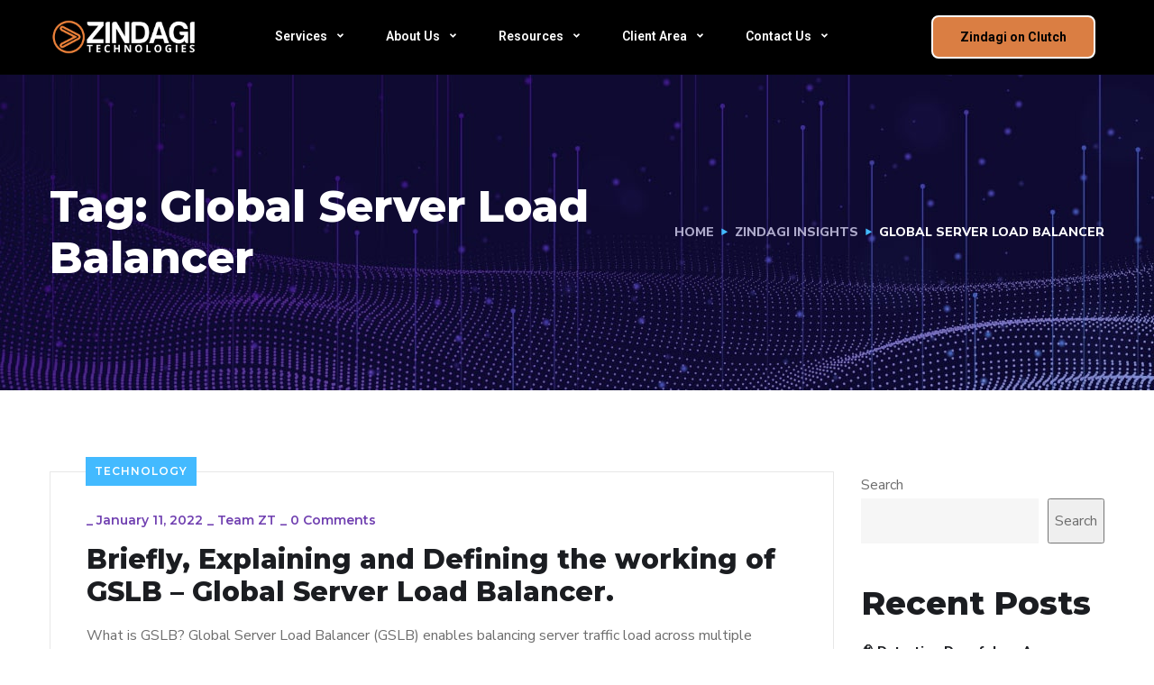

--- FILE ---
content_type: text/html; charset=UTF-8
request_url: https://zindagitech.com/tag/global-server-load-balancer/
body_size: 19743
content:
<!doctype html>
<html lang="en-US">
<head>
<meta name="MobileOptimized" content="width" />
<meta name="HandheldFriendly" content="true" />
<meta name="generator" content="Drupal 10 (https://www.drupal.org)" />

	<meta charset="UTF-8">
	<meta name="viewport" content="width=device-width, initial-scale=1">
	<link rel="profile" href="https://gmpg.org/xfn/11">

	<title>Global Server Load Balancer &#8211; Zindagi technologies</title>
<meta name='robots' content='max-image-preview:large' />
<link rel='dns-prefetch' href='//fonts.googleapis.com' />
<link rel="alternate" type="application/rss+xml" title="Zindagi technologies &raquo; Feed" href="https://zindagitech.com/feed/" />
<link rel="alternate" type="application/rss+xml" title="Zindagi technologies &raquo; Comments Feed" href="https://zindagitech.com/comments/feed/" />
<link rel="alternate" type="application/rss+xml" title="Zindagi technologies &raquo; Global Server Load Balancer Tag Feed" href="https://zindagitech.com/tag/global-server-load-balancer/feed/" />
<script type="1cfc021c1619657ec8a2b4cf-text/javascript">
/* <![CDATA[ */
window._wpemojiSettings = {"baseUrl":"https:\/\/s.w.org\/images\/core\/emoji\/15.0.3\/72x72\/","ext":".png","svgUrl":"https:\/\/s.w.org\/images\/core\/emoji\/15.0.3\/svg\/","svgExt":".svg","source":{"concatemoji":"https:\/\/zindagitech.com\/lib\/js\/wp-emoji-release.min.js"}};
/*! This file is auto-generated */
!function(i,n){var o,s,e;function c(e){try{var t={supportTests:e,timestamp:(new Date).valueOf()};sessionStorage.setItem(o,JSON.stringify(t))}catch(e){}}function p(e,t,n){e.clearRect(0,0,e.canvas.width,e.canvas.height),e.fillText(t,0,0);var t=new Uint32Array(e.getImageData(0,0,e.canvas.width,e.canvas.height).data),r=(e.clearRect(0,0,e.canvas.width,e.canvas.height),e.fillText(n,0,0),new Uint32Array(e.getImageData(0,0,e.canvas.width,e.canvas.height).data));return t.every(function(e,t){return e===r[t]})}function u(e,t,n){switch(t){case"flag":return n(e,"\ud83c\udff3\ufe0f\u200d\u26a7\ufe0f","\ud83c\udff3\ufe0f\u200b\u26a7\ufe0f")?!1:!n(e,"\ud83c\uddfa\ud83c\uddf3","\ud83c\uddfa\u200b\ud83c\uddf3")&&!n(e,"\ud83c\udff4\udb40\udc67\udb40\udc62\udb40\udc65\udb40\udc6e\udb40\udc67\udb40\udc7f","\ud83c\udff4\u200b\udb40\udc67\u200b\udb40\udc62\u200b\udb40\udc65\u200b\udb40\udc6e\u200b\udb40\udc67\u200b\udb40\udc7f");case"emoji":return!n(e,"\ud83d\udc26\u200d\u2b1b","\ud83d\udc26\u200b\u2b1b")}return!1}function f(e,t,n){var r="undefined"!=typeof WorkerGlobalScope&&self instanceof WorkerGlobalScope?new OffscreenCanvas(300,150):i.createElement("canvas"),a=r.getContext("2d",{willReadFrequently:!0}),o=(a.textBaseline="top",a.font="600 32px Arial",{});return e.forEach(function(e){o[e]=t(a,e,n)}),o}function t(e){var t=i.createElement("script");t.src=e,t.defer=!0,i.head.appendChild(t)}"undefined"!=typeof Promise&&(o="wpEmojiSettingsSupports",s=["flag","emoji"],n.supports={everything:!0,everythingExceptFlag:!0},e=new Promise(function(e){i.addEventListener("DOMContentLoaded",e,{once:!0})}),new Promise(function(t){var n=function(){try{var e=JSON.parse(sessionStorage.getItem(o));if("object"==typeof e&&"number"==typeof e.timestamp&&(new Date).valueOf()<e.timestamp+604800&&"object"==typeof e.supportTests)return e.supportTests}catch(e){}return null}();if(!n){if("undefined"!=typeof Worker&&"undefined"!=typeof OffscreenCanvas&&"undefined"!=typeof URL&&URL.createObjectURL&&"undefined"!=typeof Blob)try{var e="postMessage("+f.toString()+"("+[JSON.stringify(s),u.toString(),p.toString()].join(",")+"));",r=new Blob([e],{type:"text/javascript"}),a=new Worker(URL.createObjectURL(r),{name:"wpTestEmojiSupports"});return void(a.onmessage=function(e){c(n=e.data),a.terminate(),t(n)})}catch(e){}c(n=f(s,u,p))}t(n)}).then(function(e){for(var t in e)n.supports[t]=e[t],n.supports.everything=n.supports.everything&&n.supports[t],"flag"!==t&&(n.supports.everythingExceptFlag=n.supports.everythingExceptFlag&&n.supports[t]);n.supports.everythingExceptFlag=n.supports.everythingExceptFlag&&!n.supports.flag,n.DOMReady=!1,n.readyCallback=function(){n.DOMReady=!0}}).then(function(){return e}).then(function(){var e;n.supports.everything||(n.readyCallback(),(e=n.source||{}).concatemoji?t(e.concatemoji):e.wpemoji&&e.twemoji&&(t(e.twemoji),t(e.wpemoji)))}))}((window,document),window._wpemojiSettings);
/* ]]> */
</script>

<style id='wp-emoji-styles-inline-css' type='text/css'>

	img.wp-smiley, img.emoji {
		display: inline !important;
		border: none !important;
		box-shadow: none !important;
		height: 1em !important;
		width: 1em !important;
		margin: 0 0.07em !important;
		vertical-align: -0.1em !important;
		background: none !important;
		padding: 0 !important;
	}
</style>
<link rel='stylesheet' id='wp-block-library-css' href='https://zindagitech.com/lib/css/dist/block-library/style.min.css' type='text/css' media='all' />
<style id='classic-theme-styles-inline-css' type='text/css'>
/*! This file is auto-generated */
.wp-block-button__link{color:#fff;background-color:#32373c;border-radius:9999px;box-shadow:none;text-decoration:none;padding:calc(.667em + 2px) calc(1.333em + 2px);font-size:1.125em}.wp-block-file__button{background:#32373c;color:#fff;text-decoration:none}
</style>
<style id='global-styles-inline-css' type='text/css'>
body{--wp--preset--color--black: #000000;--wp--preset--color--cyan-bluish-gray: #abb8c3;--wp--preset--color--white: #ffffff;--wp--preset--color--pale-pink: #f78da7;--wp--preset--color--vivid-red: #cf2e2e;--wp--preset--color--luminous-vivid-orange: #ff6900;--wp--preset--color--luminous-vivid-amber: #fcb900;--wp--preset--color--light-green-cyan: #7bdcb5;--wp--preset--color--vivid-green-cyan: #00d084;--wp--preset--color--pale-cyan-blue: #8ed1fc;--wp--preset--color--vivid-cyan-blue: #0693e3;--wp--preset--color--vivid-purple: #9b51e0;--wp--preset--gradient--vivid-cyan-blue-to-vivid-purple: linear-gradient(135deg,rgba(6,147,227,1) 0%,rgb(155,81,224) 100%);--wp--preset--gradient--light-green-cyan-to-vivid-green-cyan: linear-gradient(135deg,rgb(122,220,180) 0%,rgb(0,208,130) 100%);--wp--preset--gradient--luminous-vivid-amber-to-luminous-vivid-orange: linear-gradient(135deg,rgba(252,185,0,1) 0%,rgba(255,105,0,1) 100%);--wp--preset--gradient--luminous-vivid-orange-to-vivid-red: linear-gradient(135deg,rgba(255,105,0,1) 0%,rgb(207,46,46) 100%);--wp--preset--gradient--very-light-gray-to-cyan-bluish-gray: linear-gradient(135deg,rgb(238,238,238) 0%,rgb(169,184,195) 100%);--wp--preset--gradient--cool-to-warm-spectrum: linear-gradient(135deg,rgb(74,234,220) 0%,rgb(151,120,209) 20%,rgb(207,42,186) 40%,rgb(238,44,130) 60%,rgb(251,105,98) 80%,rgb(254,248,76) 100%);--wp--preset--gradient--blush-light-purple: linear-gradient(135deg,rgb(255,206,236) 0%,rgb(152,150,240) 100%);--wp--preset--gradient--blush-bordeaux: linear-gradient(135deg,rgb(254,205,165) 0%,rgb(254,45,45) 50%,rgb(107,0,62) 100%);--wp--preset--gradient--luminous-dusk: linear-gradient(135deg,rgb(255,203,112) 0%,rgb(199,81,192) 50%,rgb(65,88,208) 100%);--wp--preset--gradient--pale-ocean: linear-gradient(135deg,rgb(255,245,203) 0%,rgb(182,227,212) 50%,rgb(51,167,181) 100%);--wp--preset--gradient--electric-grass: linear-gradient(135deg,rgb(202,248,128) 0%,rgb(113,206,126) 100%);--wp--preset--gradient--midnight: linear-gradient(135deg,rgb(2,3,129) 0%,rgb(40,116,252) 100%);--wp--preset--font-size--small: 13px;--wp--preset--font-size--medium: 20px;--wp--preset--font-size--large: 36px;--wp--preset--font-size--x-large: 42px;--wp--preset--spacing--20: 0.44rem;--wp--preset--spacing--30: 0.67rem;--wp--preset--spacing--40: 1rem;--wp--preset--spacing--50: 1.5rem;--wp--preset--spacing--60: 2.25rem;--wp--preset--spacing--70: 3.38rem;--wp--preset--spacing--80: 5.06rem;--wp--preset--shadow--natural: 6px 6px 9px rgba(0, 0, 0, 0.2);--wp--preset--shadow--deep: 12px 12px 50px rgba(0, 0, 0, 0.4);--wp--preset--shadow--sharp: 6px 6px 0px rgba(0, 0, 0, 0.2);--wp--preset--shadow--outlined: 6px 6px 0px -3px rgba(255, 255, 255, 1), 6px 6px rgba(0, 0, 0, 1);--wp--preset--shadow--crisp: 6px 6px 0px rgba(0, 0, 0, 1);}:where(.is-layout-flex){gap: 0.5em;}:where(.is-layout-grid){gap: 0.5em;}body .is-layout-flex{display: flex;}body .is-layout-flex{flex-wrap: wrap;align-items: center;}body .is-layout-flex > *{margin: 0;}body .is-layout-grid{display: grid;}body .is-layout-grid > *{margin: 0;}:where(.wp-block-columns.is-layout-flex){gap: 2em;}:where(.wp-block-columns.is-layout-grid){gap: 2em;}:where(.wp-block-post-template.is-layout-flex){gap: 1.25em;}:where(.wp-block-post-template.is-layout-grid){gap: 1.25em;}.has-black-color{color: var(--wp--preset--color--black) !important;}.has-cyan-bluish-gray-color{color: var(--wp--preset--color--cyan-bluish-gray) !important;}.has-white-color{color: var(--wp--preset--color--white) !important;}.has-pale-pink-color{color: var(--wp--preset--color--pale-pink) !important;}.has-vivid-red-color{color: var(--wp--preset--color--vivid-red) !important;}.has-luminous-vivid-orange-color{color: var(--wp--preset--color--luminous-vivid-orange) !important;}.has-luminous-vivid-amber-color{color: var(--wp--preset--color--luminous-vivid-amber) !important;}.has-light-green-cyan-color{color: var(--wp--preset--color--light-green-cyan) !important;}.has-vivid-green-cyan-color{color: var(--wp--preset--color--vivid-green-cyan) !important;}.has-pale-cyan-blue-color{color: var(--wp--preset--color--pale-cyan-blue) !important;}.has-vivid-cyan-blue-color{color: var(--wp--preset--color--vivid-cyan-blue) !important;}.has-vivid-purple-color{color: var(--wp--preset--color--vivid-purple) !important;}.has-black-background-color{background-color: var(--wp--preset--color--black) !important;}.has-cyan-bluish-gray-background-color{background-color: var(--wp--preset--color--cyan-bluish-gray) !important;}.has-white-background-color{background-color: var(--wp--preset--color--white) !important;}.has-pale-pink-background-color{background-color: var(--wp--preset--color--pale-pink) !important;}.has-vivid-red-background-color{background-color: var(--wp--preset--color--vivid-red) !important;}.has-luminous-vivid-orange-background-color{background-color: var(--wp--preset--color--luminous-vivid-orange) !important;}.has-luminous-vivid-amber-background-color{background-color: var(--wp--preset--color--luminous-vivid-amber) !important;}.has-light-green-cyan-background-color{background-color: var(--wp--preset--color--light-green-cyan) !important;}.has-vivid-green-cyan-background-color{background-color: var(--wp--preset--color--vivid-green-cyan) !important;}.has-pale-cyan-blue-background-color{background-color: var(--wp--preset--color--pale-cyan-blue) !important;}.has-vivid-cyan-blue-background-color{background-color: var(--wp--preset--color--vivid-cyan-blue) !important;}.has-vivid-purple-background-color{background-color: var(--wp--preset--color--vivid-purple) !important;}.has-black-border-color{border-color: var(--wp--preset--color--black) !important;}.has-cyan-bluish-gray-border-color{border-color: var(--wp--preset--color--cyan-bluish-gray) !important;}.has-white-border-color{border-color: var(--wp--preset--color--white) !important;}.has-pale-pink-border-color{border-color: var(--wp--preset--color--pale-pink) !important;}.has-vivid-red-border-color{border-color: var(--wp--preset--color--vivid-red) !important;}.has-luminous-vivid-orange-border-color{border-color: var(--wp--preset--color--luminous-vivid-orange) !important;}.has-luminous-vivid-amber-border-color{border-color: var(--wp--preset--color--luminous-vivid-amber) !important;}.has-light-green-cyan-border-color{border-color: var(--wp--preset--color--light-green-cyan) !important;}.has-vivid-green-cyan-border-color{border-color: var(--wp--preset--color--vivid-green-cyan) !important;}.has-pale-cyan-blue-border-color{border-color: var(--wp--preset--color--pale-cyan-blue) !important;}.has-vivid-cyan-blue-border-color{border-color: var(--wp--preset--color--vivid-cyan-blue) !important;}.has-vivid-purple-border-color{border-color: var(--wp--preset--color--vivid-purple) !important;}.has-vivid-cyan-blue-to-vivid-purple-gradient-background{background: var(--wp--preset--gradient--vivid-cyan-blue-to-vivid-purple) !important;}.has-light-green-cyan-to-vivid-green-cyan-gradient-background{background: var(--wp--preset--gradient--light-green-cyan-to-vivid-green-cyan) !important;}.has-luminous-vivid-amber-to-luminous-vivid-orange-gradient-background{background: var(--wp--preset--gradient--luminous-vivid-amber-to-luminous-vivid-orange) !important;}.has-luminous-vivid-orange-to-vivid-red-gradient-background{background: var(--wp--preset--gradient--luminous-vivid-orange-to-vivid-red) !important;}.has-very-light-gray-to-cyan-bluish-gray-gradient-background{background: var(--wp--preset--gradient--very-light-gray-to-cyan-bluish-gray) !important;}.has-cool-to-warm-spectrum-gradient-background{background: var(--wp--preset--gradient--cool-to-warm-spectrum) !important;}.has-blush-light-purple-gradient-background{background: var(--wp--preset--gradient--blush-light-purple) !important;}.has-blush-bordeaux-gradient-background{background: var(--wp--preset--gradient--blush-bordeaux) !important;}.has-luminous-dusk-gradient-background{background: var(--wp--preset--gradient--luminous-dusk) !important;}.has-pale-ocean-gradient-background{background: var(--wp--preset--gradient--pale-ocean) !important;}.has-electric-grass-gradient-background{background: var(--wp--preset--gradient--electric-grass) !important;}.has-midnight-gradient-background{background: var(--wp--preset--gradient--midnight) !important;}.has-small-font-size{font-size: var(--wp--preset--font-size--small) !important;}.has-medium-font-size{font-size: var(--wp--preset--font-size--medium) !important;}.has-large-font-size{font-size: var(--wp--preset--font-size--large) !important;}.has-x-large-font-size{font-size: var(--wp--preset--font-size--x-large) !important;}
.wp-block-navigation a:where(:not(.wp-element-button)){color: inherit;}
:where(.wp-block-post-template.is-layout-flex){gap: 1.25em;}:where(.wp-block-post-template.is-layout-grid){gap: 1.25em;}
:where(.wp-block-columns.is-layout-flex){gap: 2em;}:where(.wp-block-columns.is-layout-grid){gap: 2em;}
.wp-block-pullquote{font-size: 1.5em;line-height: 1.6;}
</style>
<link rel='stylesheet' id='pure-css-css' href='https://zindagitech.com/core/modules/cf7-views/assets/css/pure-min.css' type='text/css' media='all' />
<link rel='stylesheet' id='pure-grid-css-css' href='https://zindagitech.com/core/modules/cf7-views/assets/css/grids-responsive-min.css' type='text/css' media='all' />
<link rel='stylesheet' id='cf7-views-front-css' href='https://zindagitech.com/core/modules/cf7-views/assets/css/cf7-views-display.css' type='text/css' media='all' />
<link rel='stylesheet' id='contact-form-7-css' href='https://zindagitech.com/core/modules/8516d2654f/includes/css/styles.css' type='text/css' media='all' />
<link rel='stylesheet' id='wpa-css-css' href='https://zindagitech.com/core/modules/honeypot/includes/css/wpa.css' type='text/css' media='all' />
<link rel='stylesheet' id='engitech-fonts-css' href='https://fonts.googleapis.com/css?family=Montserrat%3A100%2C100i%2C200%2C200i%2C300%2C300i%2C400%2C400i%2C500%2C500i%2C600%2C600i%2C700%2C700i%2C800%2C800i%2C900%2C900i%7CNunito+Sans%3A200%2C200i%2C300%2C300i%2C400%2C400i%2C600%2C600i%2C700%2C700i%2C800%2C800i%2C900%2C900i&#038;subset=latin%2Clatin-ext' type='text/css' media='all' />
<link rel='stylesheet' id='bootstrap-css' href='https://zindagitech.com/core/views/engitech/css/bootstrap.css' type='text/css' media='all' />
<link rel='stylesheet' id='engitech-awesome-font-css' href='https://zindagitech.com/core/views/engitech/css/font-awesome.min.css' type='text/css' media='all' />
<link rel='stylesheet' id='engitech-flaticon-font-css' href='https://zindagitech.com/core/views/engitech/css/flaticon.css' type='text/css' media='all' />
<link rel='stylesheet' id='slick-slider-css' href='https://zindagitech.com/core/views/engitech/css/slick.css' type='text/css' media='all' />
<link rel='stylesheet' id='slick-theme-css' href='https://zindagitech.com/core/views/engitech/css/slick-theme.css' type='text/css' media='all' />
<link rel='stylesheet' id='magnific-popup-css' href='https://zindagitech.com/core/views/engitech/css/magnific-popup.css' type='text/css' media='all' />
<link rel='stylesheet' id='engitech-style-css' href='https://zindagitech.com/core/views/engitech/style.css' type='text/css' media='all' />
<link rel='stylesheet' id='simple-likes-public-css-css' href='https://zindagitech.com/core/views/engitech/inc/backend/css/simple-likes-public.css' type='text/css' media='all' />
<link rel='stylesheet' id='engitech-preload-css' href='https://zindagitech.com/core/views/engitech/css/royal-preload.css' type='text/css' media='all' />
<link rel='stylesheet' id='engitech-child-style-css' href='https://zindagitech.com/core/views/f8cebded5c/design.css' type='text/css' media='all' />
<link rel='stylesheet' id='elementor-frontend-css' href='https://zindagitech.com/core/modules/f65f29574d/assets/css/frontend-lite.min.css' type='text/css' media='all' />
<link rel='stylesheet' id='eael-general-css' href='https://zindagitech.com/core/modules/9097659473/assets/front-end/css/view/general.min.css' type='text/css' media='all' />
<script type="1cfc021c1619657ec8a2b4cf-text/javascript" src="https://zindagitech.com/lib/js/jquery/jquery.min.js" id="jquery-core-js"></script>
<script type="1cfc021c1619657ec8a2b4cf-text/javascript" src="https://zindagitech.com/lib/js/jquery/jquery-migrate.min.js" id="jquery-migrate-js"></script>
<script type="1cfc021c1619657ec8a2b4cf-text/javascript" id="simple-likes-public-js-js-extra">
/* <![CDATA[ */
var simpleLikes = {"ajaxurl":"https:\/\/zindagitech.com\/ajax-call","like":"Like","unlike":"Unlike"};
/* ]]> */
</script>
<script type="1cfc021c1619657ec8a2b4cf-text/javascript" src="https://zindagitech.com/core/views/engitech/inc/backend/js/simple-likes-public.js" id="simple-likes-public-js-js"></script>

			<style>
				.e-con.e-parent:nth-of-type(n+4):not(.e-lazyloaded):not(.e-no-lazyload),
				.e-con.e-parent:nth-of-type(n+4):not(.e-lazyloaded):not(.e-no-lazyload) * {
					background-image: none !important;
				}
				@media screen and (max-height: 1024px) {
					.e-con.e-parent:nth-of-type(n+3):not(.e-lazyloaded):not(.e-no-lazyload),
					.e-con.e-parent:nth-of-type(n+3):not(.e-lazyloaded):not(.e-no-lazyload) * {
						background-image: none !important;
					}
				}
				@media screen and (max-height: 640px) {
					.e-con.e-parent:nth-of-type(n+2):not(.e-lazyloaded):not(.e-no-lazyload),
					.e-con.e-parent:nth-of-type(n+2):not(.e-lazyloaded):not(.e-no-lazyload) * {
						background-image: none !important;
					}
				}
			</style>
			<link rel="icon" href="https://zindagitech.com/storage/2024/07/cropped-cropped-cropped-Zindagi-Logo-1-1-1-1-96x96-1-32x32.png" sizes="32x32" />
<link rel="icon" href="https://zindagitech.com/storage/2024/07/cropped-cropped-cropped-Zindagi-Logo-1-1-1-1-96x96-1-192x192.png" sizes="192x192" />
<link rel="apple-touch-icon" href="https://zindagitech.com/storage/2024/07/cropped-cropped-cropped-Zindagi-Logo-1-1-1-1-96x96-1-180x180.png" />
<meta name="msapplication-TileImage" content="https://zindagitech.com/storage/2024/07/cropped-cropped-cropped-Zindagi-Logo-1-1-1-1-96x96-1-270x270.png" />
<style id="kirki-inline-styles">.page-header{background-image:url("https://zindagitech.com/core/views/engitech/images/bg-pheader.jpg");}#royal_preloader.royal_preloader_logo .royal_preloader_percentage{font-family:Roboto;font-size:13px;font-weight:400;letter-spacing:2px;line-height:40px;text-align:center;text-transform:none;}@media (max-width: 767px){}@media (min-width: 768px) and (max-width: 1024px){}@media (min-width: 1024px){}/* cyrillic-ext */
@font-face {
  font-family: 'Roboto';
  font-style: normal;
  font-weight: 400;
  font-stretch: 100%;
  font-display: swap;
  src: url(https://zindagitech.com/core/fonts/roboto/KFOMCnqEu92Fr1ME7kSn66aGLdTylUAMQXC89YmC2DPNWubEbVmZiArmlw.woff2) format('woff2');
  unicode-range: U+0460-052F, U+1C80-1C8A, U+20B4, U+2DE0-2DFF, U+A640-A69F, U+FE2E-FE2F;
}
/* cyrillic */
@font-face {
  font-family: 'Roboto';
  font-style: normal;
  font-weight: 400;
  font-stretch: 100%;
  font-display: swap;
  src: url(https://zindagitech.com/core/fonts/roboto/KFOMCnqEu92Fr1ME7kSn66aGLdTylUAMQXC89YmC2DPNWubEbVmQiArmlw.woff2) format('woff2');
  unicode-range: U+0301, U+0400-045F, U+0490-0491, U+04B0-04B1, U+2116;
}
/* greek-ext */
@font-face {
  font-family: 'Roboto';
  font-style: normal;
  font-weight: 400;
  font-stretch: 100%;
  font-display: swap;
  src: url(https://zindagitech.com/core/fonts/roboto/KFOMCnqEu92Fr1ME7kSn66aGLdTylUAMQXC89YmC2DPNWubEbVmYiArmlw.woff2) format('woff2');
  unicode-range: U+1F00-1FFF;
}
/* greek */
@font-face {
  font-family: 'Roboto';
  font-style: normal;
  font-weight: 400;
  font-stretch: 100%;
  font-display: swap;
  src: url(https://zindagitech.com/core/fonts/roboto/KFOMCnqEu92Fr1ME7kSn66aGLdTylUAMQXC89YmC2DPNWubEbVmXiArmlw.woff2) format('woff2');
  unicode-range: U+0370-0377, U+037A-037F, U+0384-038A, U+038C, U+038E-03A1, U+03A3-03FF;
}
/* math */
@font-face {
  font-family: 'Roboto';
  font-style: normal;
  font-weight: 400;
  font-stretch: 100%;
  font-display: swap;
  src: url(https://zindagitech.com/core/fonts/roboto/KFOMCnqEu92Fr1ME7kSn66aGLdTylUAMQXC89YmC2DPNWubEbVnoiArmlw.woff2) format('woff2');
  unicode-range: U+0302-0303, U+0305, U+0307-0308, U+0310, U+0312, U+0315, U+031A, U+0326-0327, U+032C, U+032F-0330, U+0332-0333, U+0338, U+033A, U+0346, U+034D, U+0391-03A1, U+03A3-03A9, U+03B1-03C9, U+03D1, U+03D5-03D6, U+03F0-03F1, U+03F4-03F5, U+2016-2017, U+2034-2038, U+203C, U+2040, U+2043, U+2047, U+2050, U+2057, U+205F, U+2070-2071, U+2074-208E, U+2090-209C, U+20D0-20DC, U+20E1, U+20E5-20EF, U+2100-2112, U+2114-2115, U+2117-2121, U+2123-214F, U+2190, U+2192, U+2194-21AE, U+21B0-21E5, U+21F1-21F2, U+21F4-2211, U+2213-2214, U+2216-22FF, U+2308-230B, U+2310, U+2319, U+231C-2321, U+2336-237A, U+237C, U+2395, U+239B-23B7, U+23D0, U+23DC-23E1, U+2474-2475, U+25AF, U+25B3, U+25B7, U+25BD, U+25C1, U+25CA, U+25CC, U+25FB, U+266D-266F, U+27C0-27FF, U+2900-2AFF, U+2B0E-2B11, U+2B30-2B4C, U+2BFE, U+3030, U+FF5B, U+FF5D, U+1D400-1D7FF, U+1EE00-1EEFF;
}
/* symbols */
@font-face {
  font-family: 'Roboto';
  font-style: normal;
  font-weight: 400;
  font-stretch: 100%;
  font-display: swap;
  src: url(https://zindagitech.com/core/fonts/roboto/KFOMCnqEu92Fr1ME7kSn66aGLdTylUAMQXC89YmC2DPNWubEbVn6iArmlw.woff2) format('woff2');
  unicode-range: U+0001-000C, U+000E-001F, U+007F-009F, U+20DD-20E0, U+20E2-20E4, U+2150-218F, U+2190, U+2192, U+2194-2199, U+21AF, U+21E6-21F0, U+21F3, U+2218-2219, U+2299, U+22C4-22C6, U+2300-243F, U+2440-244A, U+2460-24FF, U+25A0-27BF, U+2800-28FF, U+2921-2922, U+2981, U+29BF, U+29EB, U+2B00-2BFF, U+4DC0-4DFF, U+FFF9-FFFB, U+10140-1018E, U+10190-1019C, U+101A0, U+101D0-101FD, U+102E0-102FB, U+10E60-10E7E, U+1D2C0-1D2D3, U+1D2E0-1D37F, U+1F000-1F0FF, U+1F100-1F1AD, U+1F1E6-1F1FF, U+1F30D-1F30F, U+1F315, U+1F31C, U+1F31E, U+1F320-1F32C, U+1F336, U+1F378, U+1F37D, U+1F382, U+1F393-1F39F, U+1F3A7-1F3A8, U+1F3AC-1F3AF, U+1F3C2, U+1F3C4-1F3C6, U+1F3CA-1F3CE, U+1F3D4-1F3E0, U+1F3ED, U+1F3F1-1F3F3, U+1F3F5-1F3F7, U+1F408, U+1F415, U+1F41F, U+1F426, U+1F43F, U+1F441-1F442, U+1F444, U+1F446-1F449, U+1F44C-1F44E, U+1F453, U+1F46A, U+1F47D, U+1F4A3, U+1F4B0, U+1F4B3, U+1F4B9, U+1F4BB, U+1F4BF, U+1F4C8-1F4CB, U+1F4D6, U+1F4DA, U+1F4DF, U+1F4E3-1F4E6, U+1F4EA-1F4ED, U+1F4F7, U+1F4F9-1F4FB, U+1F4FD-1F4FE, U+1F503, U+1F507-1F50B, U+1F50D, U+1F512-1F513, U+1F53E-1F54A, U+1F54F-1F5FA, U+1F610, U+1F650-1F67F, U+1F687, U+1F68D, U+1F691, U+1F694, U+1F698, U+1F6AD, U+1F6B2, U+1F6B9-1F6BA, U+1F6BC, U+1F6C6-1F6CF, U+1F6D3-1F6D7, U+1F6E0-1F6EA, U+1F6F0-1F6F3, U+1F6F7-1F6FC, U+1F700-1F7FF, U+1F800-1F80B, U+1F810-1F847, U+1F850-1F859, U+1F860-1F887, U+1F890-1F8AD, U+1F8B0-1F8BB, U+1F8C0-1F8C1, U+1F900-1F90B, U+1F93B, U+1F946, U+1F984, U+1F996, U+1F9E9, U+1FA00-1FA6F, U+1FA70-1FA7C, U+1FA80-1FA89, U+1FA8F-1FAC6, U+1FACE-1FADC, U+1FADF-1FAE9, U+1FAF0-1FAF8, U+1FB00-1FBFF;
}
/* vietnamese */
@font-face {
  font-family: 'Roboto';
  font-style: normal;
  font-weight: 400;
  font-stretch: 100%;
  font-display: swap;
  src: url(https://zindagitech.com/core/fonts/roboto/KFOMCnqEu92Fr1ME7kSn66aGLdTylUAMQXC89YmC2DPNWubEbVmbiArmlw.woff2) format('woff2');
  unicode-range: U+0102-0103, U+0110-0111, U+0128-0129, U+0168-0169, U+01A0-01A1, U+01AF-01B0, U+0300-0301, U+0303-0304, U+0308-0309, U+0323, U+0329, U+1EA0-1EF9, U+20AB;
}
/* latin-ext */
@font-face {
  font-family: 'Roboto';
  font-style: normal;
  font-weight: 400;
  font-stretch: 100%;
  font-display: swap;
  src: url(https://zindagitech.com/core/fonts/roboto/KFOMCnqEu92Fr1ME7kSn66aGLdTylUAMQXC89YmC2DPNWubEbVmaiArmlw.woff2) format('woff2');
  unicode-range: U+0100-02BA, U+02BD-02C5, U+02C7-02CC, U+02CE-02D7, U+02DD-02FF, U+0304, U+0308, U+0329, U+1D00-1DBF, U+1E00-1E9F, U+1EF2-1EFF, U+2020, U+20A0-20AB, U+20AD-20C0, U+2113, U+2C60-2C7F, U+A720-A7FF;
}
/* latin */
@font-face {
  font-family: 'Roboto';
  font-style: normal;
  font-weight: 400;
  font-stretch: 100%;
  font-display: swap;
  src: url(https://zindagitech.com/core/fonts/roboto/KFOMCnqEu92Fr1ME7kSn66aGLdTylUAMQXC89YmC2DPNWubEbVmUiAo.woff2) format('woff2');
  unicode-range: U+0000-00FF, U+0131, U+0152-0153, U+02BB-02BC, U+02C6, U+02DA, U+02DC, U+0304, U+0308, U+0329, U+2000-206F, U+20AC, U+2122, U+2191, U+2193, U+2212, U+2215, U+FEFF, U+FFFD;
}/* cyrillic-ext */
@font-face {
  font-family: 'Roboto';
  font-style: normal;
  font-weight: 400;
  font-stretch: 100%;
  font-display: swap;
  src: url(https://zindagitech.com/core/fonts/roboto/KFOMCnqEu92Fr1ME7kSn66aGLdTylUAMQXC89YmC2DPNWubEbVmZiArmlw.woff2) format('woff2');
  unicode-range: U+0460-052F, U+1C80-1C8A, U+20B4, U+2DE0-2DFF, U+A640-A69F, U+FE2E-FE2F;
}
/* cyrillic */
@font-face {
  font-family: 'Roboto';
  font-style: normal;
  font-weight: 400;
  font-stretch: 100%;
  font-display: swap;
  src: url(https://zindagitech.com/core/fonts/roboto/KFOMCnqEu92Fr1ME7kSn66aGLdTylUAMQXC89YmC2DPNWubEbVmQiArmlw.woff2) format('woff2');
  unicode-range: U+0301, U+0400-045F, U+0490-0491, U+04B0-04B1, U+2116;
}
/* greek-ext */
@font-face {
  font-family: 'Roboto';
  font-style: normal;
  font-weight: 400;
  font-stretch: 100%;
  font-display: swap;
  src: url(https://zindagitech.com/core/fonts/roboto/KFOMCnqEu92Fr1ME7kSn66aGLdTylUAMQXC89YmC2DPNWubEbVmYiArmlw.woff2) format('woff2');
  unicode-range: U+1F00-1FFF;
}
/* greek */
@font-face {
  font-family: 'Roboto';
  font-style: normal;
  font-weight: 400;
  font-stretch: 100%;
  font-display: swap;
  src: url(https://zindagitech.com/core/fonts/roboto/KFOMCnqEu92Fr1ME7kSn66aGLdTylUAMQXC89YmC2DPNWubEbVmXiArmlw.woff2) format('woff2');
  unicode-range: U+0370-0377, U+037A-037F, U+0384-038A, U+038C, U+038E-03A1, U+03A3-03FF;
}
/* math */
@font-face {
  font-family: 'Roboto';
  font-style: normal;
  font-weight: 400;
  font-stretch: 100%;
  font-display: swap;
  src: url(https://zindagitech.com/core/fonts/roboto/KFOMCnqEu92Fr1ME7kSn66aGLdTylUAMQXC89YmC2DPNWubEbVnoiArmlw.woff2) format('woff2');
  unicode-range: U+0302-0303, U+0305, U+0307-0308, U+0310, U+0312, U+0315, U+031A, U+0326-0327, U+032C, U+032F-0330, U+0332-0333, U+0338, U+033A, U+0346, U+034D, U+0391-03A1, U+03A3-03A9, U+03B1-03C9, U+03D1, U+03D5-03D6, U+03F0-03F1, U+03F4-03F5, U+2016-2017, U+2034-2038, U+203C, U+2040, U+2043, U+2047, U+2050, U+2057, U+205F, U+2070-2071, U+2074-208E, U+2090-209C, U+20D0-20DC, U+20E1, U+20E5-20EF, U+2100-2112, U+2114-2115, U+2117-2121, U+2123-214F, U+2190, U+2192, U+2194-21AE, U+21B0-21E5, U+21F1-21F2, U+21F4-2211, U+2213-2214, U+2216-22FF, U+2308-230B, U+2310, U+2319, U+231C-2321, U+2336-237A, U+237C, U+2395, U+239B-23B7, U+23D0, U+23DC-23E1, U+2474-2475, U+25AF, U+25B3, U+25B7, U+25BD, U+25C1, U+25CA, U+25CC, U+25FB, U+266D-266F, U+27C0-27FF, U+2900-2AFF, U+2B0E-2B11, U+2B30-2B4C, U+2BFE, U+3030, U+FF5B, U+FF5D, U+1D400-1D7FF, U+1EE00-1EEFF;
}
/* symbols */
@font-face {
  font-family: 'Roboto';
  font-style: normal;
  font-weight: 400;
  font-stretch: 100%;
  font-display: swap;
  src: url(https://zindagitech.com/core/fonts/roboto/KFOMCnqEu92Fr1ME7kSn66aGLdTylUAMQXC89YmC2DPNWubEbVn6iArmlw.woff2) format('woff2');
  unicode-range: U+0001-000C, U+000E-001F, U+007F-009F, U+20DD-20E0, U+20E2-20E4, U+2150-218F, U+2190, U+2192, U+2194-2199, U+21AF, U+21E6-21F0, U+21F3, U+2218-2219, U+2299, U+22C4-22C6, U+2300-243F, U+2440-244A, U+2460-24FF, U+25A0-27BF, U+2800-28FF, U+2921-2922, U+2981, U+29BF, U+29EB, U+2B00-2BFF, U+4DC0-4DFF, U+FFF9-FFFB, U+10140-1018E, U+10190-1019C, U+101A0, U+101D0-101FD, U+102E0-102FB, U+10E60-10E7E, U+1D2C0-1D2D3, U+1D2E0-1D37F, U+1F000-1F0FF, U+1F100-1F1AD, U+1F1E6-1F1FF, U+1F30D-1F30F, U+1F315, U+1F31C, U+1F31E, U+1F320-1F32C, U+1F336, U+1F378, U+1F37D, U+1F382, U+1F393-1F39F, U+1F3A7-1F3A8, U+1F3AC-1F3AF, U+1F3C2, U+1F3C4-1F3C6, U+1F3CA-1F3CE, U+1F3D4-1F3E0, U+1F3ED, U+1F3F1-1F3F3, U+1F3F5-1F3F7, U+1F408, U+1F415, U+1F41F, U+1F426, U+1F43F, U+1F441-1F442, U+1F444, U+1F446-1F449, U+1F44C-1F44E, U+1F453, U+1F46A, U+1F47D, U+1F4A3, U+1F4B0, U+1F4B3, U+1F4B9, U+1F4BB, U+1F4BF, U+1F4C8-1F4CB, U+1F4D6, U+1F4DA, U+1F4DF, U+1F4E3-1F4E6, U+1F4EA-1F4ED, U+1F4F7, U+1F4F9-1F4FB, U+1F4FD-1F4FE, U+1F503, U+1F507-1F50B, U+1F50D, U+1F512-1F513, U+1F53E-1F54A, U+1F54F-1F5FA, U+1F610, U+1F650-1F67F, U+1F687, U+1F68D, U+1F691, U+1F694, U+1F698, U+1F6AD, U+1F6B2, U+1F6B9-1F6BA, U+1F6BC, U+1F6C6-1F6CF, U+1F6D3-1F6D7, U+1F6E0-1F6EA, U+1F6F0-1F6F3, U+1F6F7-1F6FC, U+1F700-1F7FF, U+1F800-1F80B, U+1F810-1F847, U+1F850-1F859, U+1F860-1F887, U+1F890-1F8AD, U+1F8B0-1F8BB, U+1F8C0-1F8C1, U+1F900-1F90B, U+1F93B, U+1F946, U+1F984, U+1F996, U+1F9E9, U+1FA00-1FA6F, U+1FA70-1FA7C, U+1FA80-1FA89, U+1FA8F-1FAC6, U+1FACE-1FADC, U+1FADF-1FAE9, U+1FAF0-1FAF8, U+1FB00-1FBFF;
}
/* vietnamese */
@font-face {
  font-family: 'Roboto';
  font-style: normal;
  font-weight: 400;
  font-stretch: 100%;
  font-display: swap;
  src: url(https://zindagitech.com/core/fonts/roboto/KFOMCnqEu92Fr1ME7kSn66aGLdTylUAMQXC89YmC2DPNWubEbVmbiArmlw.woff2) format('woff2');
  unicode-range: U+0102-0103, U+0110-0111, U+0128-0129, U+0168-0169, U+01A0-01A1, U+01AF-01B0, U+0300-0301, U+0303-0304, U+0308-0309, U+0323, U+0329, U+1EA0-1EF9, U+20AB;
}
/* latin-ext */
@font-face {
  font-family: 'Roboto';
  font-style: normal;
  font-weight: 400;
  font-stretch: 100%;
  font-display: swap;
  src: url(https://zindagitech.com/core/fonts/roboto/KFOMCnqEu92Fr1ME7kSn66aGLdTylUAMQXC89YmC2DPNWubEbVmaiArmlw.woff2) format('woff2');
  unicode-range: U+0100-02BA, U+02BD-02C5, U+02C7-02CC, U+02CE-02D7, U+02DD-02FF, U+0304, U+0308, U+0329, U+1D00-1DBF, U+1E00-1E9F, U+1EF2-1EFF, U+2020, U+20A0-20AB, U+20AD-20C0, U+2113, U+2C60-2C7F, U+A720-A7FF;
}
/* latin */
@font-face {
  font-family: 'Roboto';
  font-style: normal;
  font-weight: 400;
  font-stretch: 100%;
  font-display: swap;
  src: url(https://zindagitech.com/core/fonts/roboto/KFOMCnqEu92Fr1ME7kSn66aGLdTylUAMQXC89YmC2DPNWubEbVmUiAo.woff2) format('woff2');
  unicode-range: U+0000-00FF, U+0131, U+0152-0153, U+02BB-02BC, U+02C6, U+02DA, U+02DC, U+0304, U+0308, U+0329, U+2000-206F, U+20AC, U+2122, U+2191, U+2193, U+2212, U+2215, U+FEFF, U+FFFD;
}/* cyrillic-ext */
@font-face {
  font-family: 'Roboto';
  font-style: normal;
  font-weight: 400;
  font-stretch: 100%;
  font-display: swap;
  src: url(https://zindagitech.com/core/fonts/roboto/KFOMCnqEu92Fr1ME7kSn66aGLdTylUAMQXC89YmC2DPNWubEbVmZiArmlw.woff2) format('woff2');
  unicode-range: U+0460-052F, U+1C80-1C8A, U+20B4, U+2DE0-2DFF, U+A640-A69F, U+FE2E-FE2F;
}
/* cyrillic */
@font-face {
  font-family: 'Roboto';
  font-style: normal;
  font-weight: 400;
  font-stretch: 100%;
  font-display: swap;
  src: url(https://zindagitech.com/core/fonts/roboto/KFOMCnqEu92Fr1ME7kSn66aGLdTylUAMQXC89YmC2DPNWubEbVmQiArmlw.woff2) format('woff2');
  unicode-range: U+0301, U+0400-045F, U+0490-0491, U+04B0-04B1, U+2116;
}
/* greek-ext */
@font-face {
  font-family: 'Roboto';
  font-style: normal;
  font-weight: 400;
  font-stretch: 100%;
  font-display: swap;
  src: url(https://zindagitech.com/core/fonts/roboto/KFOMCnqEu92Fr1ME7kSn66aGLdTylUAMQXC89YmC2DPNWubEbVmYiArmlw.woff2) format('woff2');
  unicode-range: U+1F00-1FFF;
}
/* greek */
@font-face {
  font-family: 'Roboto';
  font-style: normal;
  font-weight: 400;
  font-stretch: 100%;
  font-display: swap;
  src: url(https://zindagitech.com/core/fonts/roboto/KFOMCnqEu92Fr1ME7kSn66aGLdTylUAMQXC89YmC2DPNWubEbVmXiArmlw.woff2) format('woff2');
  unicode-range: U+0370-0377, U+037A-037F, U+0384-038A, U+038C, U+038E-03A1, U+03A3-03FF;
}
/* math */
@font-face {
  font-family: 'Roboto';
  font-style: normal;
  font-weight: 400;
  font-stretch: 100%;
  font-display: swap;
  src: url(https://zindagitech.com/core/fonts/roboto/KFOMCnqEu92Fr1ME7kSn66aGLdTylUAMQXC89YmC2DPNWubEbVnoiArmlw.woff2) format('woff2');
  unicode-range: U+0302-0303, U+0305, U+0307-0308, U+0310, U+0312, U+0315, U+031A, U+0326-0327, U+032C, U+032F-0330, U+0332-0333, U+0338, U+033A, U+0346, U+034D, U+0391-03A1, U+03A3-03A9, U+03B1-03C9, U+03D1, U+03D5-03D6, U+03F0-03F1, U+03F4-03F5, U+2016-2017, U+2034-2038, U+203C, U+2040, U+2043, U+2047, U+2050, U+2057, U+205F, U+2070-2071, U+2074-208E, U+2090-209C, U+20D0-20DC, U+20E1, U+20E5-20EF, U+2100-2112, U+2114-2115, U+2117-2121, U+2123-214F, U+2190, U+2192, U+2194-21AE, U+21B0-21E5, U+21F1-21F2, U+21F4-2211, U+2213-2214, U+2216-22FF, U+2308-230B, U+2310, U+2319, U+231C-2321, U+2336-237A, U+237C, U+2395, U+239B-23B7, U+23D0, U+23DC-23E1, U+2474-2475, U+25AF, U+25B3, U+25B7, U+25BD, U+25C1, U+25CA, U+25CC, U+25FB, U+266D-266F, U+27C0-27FF, U+2900-2AFF, U+2B0E-2B11, U+2B30-2B4C, U+2BFE, U+3030, U+FF5B, U+FF5D, U+1D400-1D7FF, U+1EE00-1EEFF;
}
/* symbols */
@font-face {
  font-family: 'Roboto';
  font-style: normal;
  font-weight: 400;
  font-stretch: 100%;
  font-display: swap;
  src: url(https://zindagitech.com/core/fonts/roboto/KFOMCnqEu92Fr1ME7kSn66aGLdTylUAMQXC89YmC2DPNWubEbVn6iArmlw.woff2) format('woff2');
  unicode-range: U+0001-000C, U+000E-001F, U+007F-009F, U+20DD-20E0, U+20E2-20E4, U+2150-218F, U+2190, U+2192, U+2194-2199, U+21AF, U+21E6-21F0, U+21F3, U+2218-2219, U+2299, U+22C4-22C6, U+2300-243F, U+2440-244A, U+2460-24FF, U+25A0-27BF, U+2800-28FF, U+2921-2922, U+2981, U+29BF, U+29EB, U+2B00-2BFF, U+4DC0-4DFF, U+FFF9-FFFB, U+10140-1018E, U+10190-1019C, U+101A0, U+101D0-101FD, U+102E0-102FB, U+10E60-10E7E, U+1D2C0-1D2D3, U+1D2E0-1D37F, U+1F000-1F0FF, U+1F100-1F1AD, U+1F1E6-1F1FF, U+1F30D-1F30F, U+1F315, U+1F31C, U+1F31E, U+1F320-1F32C, U+1F336, U+1F378, U+1F37D, U+1F382, U+1F393-1F39F, U+1F3A7-1F3A8, U+1F3AC-1F3AF, U+1F3C2, U+1F3C4-1F3C6, U+1F3CA-1F3CE, U+1F3D4-1F3E0, U+1F3ED, U+1F3F1-1F3F3, U+1F3F5-1F3F7, U+1F408, U+1F415, U+1F41F, U+1F426, U+1F43F, U+1F441-1F442, U+1F444, U+1F446-1F449, U+1F44C-1F44E, U+1F453, U+1F46A, U+1F47D, U+1F4A3, U+1F4B0, U+1F4B3, U+1F4B9, U+1F4BB, U+1F4BF, U+1F4C8-1F4CB, U+1F4D6, U+1F4DA, U+1F4DF, U+1F4E3-1F4E6, U+1F4EA-1F4ED, U+1F4F7, U+1F4F9-1F4FB, U+1F4FD-1F4FE, U+1F503, U+1F507-1F50B, U+1F50D, U+1F512-1F513, U+1F53E-1F54A, U+1F54F-1F5FA, U+1F610, U+1F650-1F67F, U+1F687, U+1F68D, U+1F691, U+1F694, U+1F698, U+1F6AD, U+1F6B2, U+1F6B9-1F6BA, U+1F6BC, U+1F6C6-1F6CF, U+1F6D3-1F6D7, U+1F6E0-1F6EA, U+1F6F0-1F6F3, U+1F6F7-1F6FC, U+1F700-1F7FF, U+1F800-1F80B, U+1F810-1F847, U+1F850-1F859, U+1F860-1F887, U+1F890-1F8AD, U+1F8B0-1F8BB, U+1F8C0-1F8C1, U+1F900-1F90B, U+1F93B, U+1F946, U+1F984, U+1F996, U+1F9E9, U+1FA00-1FA6F, U+1FA70-1FA7C, U+1FA80-1FA89, U+1FA8F-1FAC6, U+1FACE-1FADC, U+1FADF-1FAE9, U+1FAF0-1FAF8, U+1FB00-1FBFF;
}
/* vietnamese */
@font-face {
  font-family: 'Roboto';
  font-style: normal;
  font-weight: 400;
  font-stretch: 100%;
  font-display: swap;
  src: url(https://zindagitech.com/core/fonts/roboto/KFOMCnqEu92Fr1ME7kSn66aGLdTylUAMQXC89YmC2DPNWubEbVmbiArmlw.woff2) format('woff2');
  unicode-range: U+0102-0103, U+0110-0111, U+0128-0129, U+0168-0169, U+01A0-01A1, U+01AF-01B0, U+0300-0301, U+0303-0304, U+0308-0309, U+0323, U+0329, U+1EA0-1EF9, U+20AB;
}
/* latin-ext */
@font-face {
  font-family: 'Roboto';
  font-style: normal;
  font-weight: 400;
  font-stretch: 100%;
  font-display: swap;
  src: url(https://zindagitech.com/core/fonts/roboto/KFOMCnqEu92Fr1ME7kSn66aGLdTylUAMQXC89YmC2DPNWubEbVmaiArmlw.woff2) format('woff2');
  unicode-range: U+0100-02BA, U+02BD-02C5, U+02C7-02CC, U+02CE-02D7, U+02DD-02FF, U+0304, U+0308, U+0329, U+1D00-1DBF, U+1E00-1E9F, U+1EF2-1EFF, U+2020, U+20A0-20AB, U+20AD-20C0, U+2113, U+2C60-2C7F, U+A720-A7FF;
}
/* latin */
@font-face {
  font-family: 'Roboto';
  font-style: normal;
  font-weight: 400;
  font-stretch: 100%;
  font-display: swap;
  src: url(https://zindagitech.com/core/fonts/roboto/KFOMCnqEu92Fr1ME7kSn66aGLdTylUAMQXC89YmC2DPNWubEbVmUiAo.woff2) format('woff2');
  unicode-range: U+0000-00FF, U+0131, U+0152-0153, U+02BB-02BC, U+02C6, U+02DA, U+02DC, U+0304, U+0308, U+0329, U+2000-206F, U+20AC, U+2122, U+2191, U+2193, U+2212, U+2215, U+FEFF, U+FFFD;
}</style></head>

<body class="archive tag tag-global-server-load-balancer tag-323 royal_preloader elementor-default elementor-kit-11 engitech-theme-ver-1.8.4 wordpress-version-6.5.5">
<div id="royal_preloader" data-width="175" data-height="50" data-url="https://zindagitech.com/storage/2024/07/Zindagi-Logo-2.png" data-color="#ffffff" data-bgcolor="#000000"></div><div id="page" class="site">
	<!-- #site-header-open -->
<header id="site-header" class="site-header header-static">

    <!-- #header-desktop-open -->
    <div class="header-desktop">		<div data-elementor-type="wp-post" data-elementor-id="2840" class="elementor elementor-2840" data-elementor-post-type="ot_header_builders">
						<section class="elementor-section elementor-top-section elementor-element elementor-element-4994a43 is-fixed ot-traditional elementor-section-boxed elementor-section-height-default elementor-section-height-default" data-id="4994a43" data-element_type="section" data-settings="{&quot;background_background&quot;:&quot;classic&quot;}">
						<div class="elementor-container elementor-column-gap-extended">
					<div class="elementor-column elementor-col-33 elementor-top-column elementor-element elementor-element-2a40db59 ot-column-items-center ot-flex-column-vertical" data-id="2a40db59" data-element_type="column">
			<div class="elementor-widget-wrap elementor-element-populated">
						<div class="elementor-element elementor-element-7b08551e elementor-widget elementor-widget-ilogo" data-id="7b08551e" data-element_type="widget" data-widget_type="ilogo.default">
				<div class="elementor-widget-container">
						
	    	<div class="the-logo">
				<a href="https://zindagitech.com/">
					<img src="https://zindagitech.com/storage/2020/09/Zindagi-Logo-2.png" alt="Zindagi technologies">
				</a>			        
		    </div>
		    
	    		</div>
				</div>
					</div>
		</div>
				<div class="elementor-column elementor-col-33 elementor-top-column elementor-element elementor-element-57f4f99d ot-flex-column-horizontal ot-column-items-center" data-id="57f4f99d" data-element_type="column">
			<div class="elementor-widget-wrap elementor-element-populated">
						<div class="elementor-element elementor-element-6c82d2a elementor-hidden-mobile eael_simple_menu_hamburger_disable_selected_menu_no eael-simple-menu-hamburger-align-right eael-hamburger--tablet elementor-widget elementor-widget-eael-simple-menu" data-id="6c82d2a" data-element_type="widget" data-widget_type="eael-simple-menu.default">
				<div class="elementor-widget-container">
			<style>
                        @media screen and (max-width: 1024px) {
                            .eael-hamburger--tablet {
                                .eael-simple-menu-horizontal,
                                .eael-simple-menu-vertical {
                                    display: none;
                                }
                            }
                            .eael-hamburger--tablet {
                                .eael-simple-menu-container .eael-simple-menu-toggle {
                                    display: block;
                                }
                            }
                        }
                    </style>            <div data-hamburger-icon="&lt;svg aria-hidden=&quot;true&quot; class=&quot;e-font-icon-svg e-fas-bars&quot; viewBox=&quot;0 0 448 512&quot; xmlns=&quot;http://www.w3.org/2000/svg&quot;&gt;&lt;path d=&quot;M16 132h416c8.837 0 16-7.163 16-16V76c0-8.837-7.163-16-16-16H16C7.163 60 0 67.163 0 76v40c0 8.837 7.163 16 16 16zm0 160h416c8.837 0 16-7.163 16-16v-40c0-8.837-7.163-16-16-16H16c-8.837 0-16 7.163-16 16v40c0 8.837 7.163 16 16 16zm0 160h416c8.837 0 16-7.163 16-16v-40c0-8.837-7.163-16-16-16H16c-8.837 0-16 7.163-16 16v40c0 8.837 7.163 16 16 16z&quot;&gt;&lt;/path&gt;&lt;/svg&gt;" data-indicator-icon="&lt;svg aria-hidden=&quot;true&quot; class=&quot;e-font-icon-svg e-fas-angle-down&quot; viewBox=&quot;0 0 320 512&quot; xmlns=&quot;http://www.w3.org/2000/svg&quot;&gt;&lt;path d=&quot;M143 352.3L7 216.3c-9.4-9.4-9.4-24.6 0-33.9l22.6-22.6c9.4-9.4 24.6-9.4 33.9 0l96.4 96.4 96.4-96.4c9.4-9.4 24.6-9.4 33.9 0l22.6 22.6c9.4 9.4 9.4 24.6 0 33.9l-136 136c-9.2 9.4-24.4 9.4-33.8 0z&quot;&gt;&lt;/path&gt;&lt;/svg&gt;" data-dropdown-indicator-icon="&lt;svg class=&quot;e-font-icon-svg e-fas-angle-down&quot; viewBox=&quot;0 0 320 512&quot; xmlns=&quot;http://www.w3.org/2000/svg&quot;&gt;&lt;path d=&quot;M143 352.3L7 216.3c-9.4-9.4-9.4-24.6 0-33.9l22.6-22.6c9.4-9.4 24.6-9.4 33.9 0l96.4 96.4 96.4-96.4c9.4-9.4 24.6-9.4 33.9 0l22.6 22.6c9.4 9.4 9.4 24.6 0 33.9l-136 136c-9.2 9.4-24.4 9.4-33.8 0z&quot;&gt;&lt;/path&gt;&lt;/svg&gt;" class="eael-simple-menu-container eael-simple-menu-align-left eael-simple-menu-dropdown-align-left preset-1" data-hamburger-breakpoints="{&quot;mobile&quot;:&quot;Mobile Portrait (&gt; 767px)&quot;,&quot;tablet&quot;:&quot;Tablet Portrait (&gt; 1024px)&quot;,&quot;desktop&quot;:&quot;Desktop (&gt; 2400px)&quot;,&quot;none&quot;:&quot;None&quot;}" data-hamburger-device="tablet">
                <ul id="menu-main-menu" class="eael-simple-menu eael-simple-menu-dropdown-animate-to-top eael-simple-menu-indicator eael-simple-menu-horizontal"><li id="menu-item-23665" class="menu-item menu-item-type-post_type menu-item-object-page menu-item-has-children menu-item-23665"><a href="https://zindagitech.com/services/">Services</a>
<ul class="sub-menu">
	<li id="menu-item-23675" class="menu-item menu-item-type-post_type menu-item-object-page menu-item-23675"><a href="https://zindagitech.com/managed-it-services/">Managed IT Services</a></li>
	<li id="menu-item-23673" class="menu-item menu-item-type-post_type menu-item-object-page menu-item-23673"><a href="https://zindagitech.com/it-consulting-services/">IT Consulting Services</a></li>
	<li id="menu-item-23676" class="menu-item menu-item-type-post_type menu-item-object-page menu-item-23676"><a href="https://zindagitech.com/software-development/">Software Development</a></li>
	<li id="menu-item-23666" class="menu-item menu-item-type-post_type menu-item-object-page menu-item-23666"><a href="https://zindagitech.com/audit-assessment-services/">Audit &#038; Assessment Services</a></li>
	<li id="menu-item-23667" class="menu-item menu-item-type-post_type menu-item-object-page menu-item-23667"><a href="https://zindagitech.com/cloud-services/">Cloud Computing Services</a></li>
	<li id="menu-item-23668" class="menu-item menu-item-type-post_type menu-item-object-page menu-item-23668"><a href="https://zindagitech.com/managed-cyber-security-services/">Cyber Security Services</a></li>
	<li id="menu-item-23670" class="menu-item menu-item-type-post_type menu-item-object-page menu-item-23670"><a href="https://zindagitech.com/devops-services/">DevOps Services &#038; Solutions</a></li>
	<li id="menu-item-23671" class="menu-item menu-item-type-post_type menu-item-object-page menu-item-23671"><a href="https://zindagitech.com/disaster-recovery-services/">Disaster Recovery Services</a></li>
	<li id="menu-item-23672" class="menu-item menu-item-type-post_type menu-item-object-page menu-item-23672"><a href="https://zindagitech.com/data-center-hybrid-cloud-services/">Hybrid Data Center &#038; Hybrid Cloud Services</a></li>
</ul>
</li>
<li id="menu-item-23677" class="menu-item menu-item-type-post_type menu-item-object-page menu-item-has-children menu-item-23677"><a href="https://zindagitech.com/about-us/">About Us</a>
<ul class="sub-menu">
	<li id="menu-item-23678" class="menu-item menu-item-type-post_type menu-item-object-page menu-item-23678"><a href="https://zindagitech.com/people-in-zindagi/">People In Zindagi</a></li>
	<li id="menu-item-23679" class="menu-item menu-item-type-post_type menu-item-object-page menu-item-23679"><a href="https://zindagitech.com/why-us/">Why Us</a></li>
</ul>
</li>
<li id="menu-item-23684" class="menu-item menu-item-type-custom menu-item-object-custom menu-item-has-children menu-item-23684"><a href="#">Resources</a>
<ul class="sub-menu">
	<li id="menu-item-23680" class="menu-item menu-item-type-post_type menu-item-object-page current_page_parent menu-item-23680"><a href="https://zindagitech.com/zindagi_insights/">Zindagi Insights</a></li>
	<li id="menu-item-23682" class="menu-item menu-item-type-post_type menu-item-object-page menu-item-23682"><a href="https://zindagitech.com/company-profile/">Company Profile</a></li>
	<li id="menu-item-23683" class="menu-item menu-item-type-post_type menu-item-object-page menu-item-23683"><a href="https://zindagitech.com/managed-it-and-cybersecurity/">Managed IT and Cybersecurity</a></li>
</ul>
</li>
<li id="menu-item-23685" class="menu-item menu-item-type-custom menu-item-object-custom menu-item-has-children menu-item-23685"><a href="#">Client Area</a>
<ul class="sub-menu">
	<li id="menu-item-23686" class="menu-item menu-item-type-post_type menu-item-object-page menu-item-23686"><a href="https://zindagitech.com/clients/">Clients</a></li>
	<li id="menu-item-23687" class="menu-item menu-item-type-post_type menu-item-object-page menu-item-23687"><a href="https://zindagitech.com/partners/">Partners</a></li>
	<li id="menu-item-23688" class="menu-item menu-item-type-post_type menu-item-object-page menu-item-23688"><a href="https://zindagitech.com/projects/">Projects</a></li>
</ul>
</li>
<li id="menu-item-23691" class="menu-item menu-item-type-post_type menu-item-object-page menu-item-has-children menu-item-23691"><a href="https://zindagitech.com/contacts/">Contact Us</a>
<ul class="sub-menu">
	<li id="menu-item-23690" class="menu-item menu-item-type-post_type menu-item-object-page menu-item-23690"><a href="https://zindagitech.com/careers/">Career at Zindagi Technologies</a></li>
	<li id="menu-item-23692" class="menu-item menu-item-type-post_type menu-item-object-page menu-item-23692"><a href="https://zindagitech.com/employee-benefits/">Employee Benefits</a></li>
</ul>
</li>
</ul>                <button class="eael-simple-menu-toggle">
                    <span class="sr-only ">Humberger Toggle Menu</span>
                    <svg aria-hidden="true" class="e-font-icon-svg e-fas-bars" viewBox="0 0 448 512" xmlns="http://www.w3.org/2000/svg"><path d="M16 132h416c8.837 0 16-7.163 16-16V76c0-8.837-7.163-16-16-16H16C7.163 60 0 67.163 0 76v40c0 8.837 7.163 16 16 16zm0 160h416c8.837 0 16-7.163 16-16v-40c0-8.837-7.163-16-16-16H16c-8.837 0-16 7.163-16 16v40c0 8.837 7.163 16 16 16zm0 160h416c8.837 0 16-7.163 16-16v-40c0-8.837-7.163-16-16-16H16c-8.837 0-16 7.163-16 16v40c0 8.837 7.163 16 16 16z"></path></svg>                </button>
            </div>
            		</div>
				</div>
				<div class="elementor-element elementor-element-9d1f0ab elementor-nav-menu--stretch elementor-hidden-desktop elementor-hidden-tablet elementor-nav-menu__text-align-aside elementor-nav-menu--toggle elementor-nav-menu--burger elementor-widget elementor-widget-nav-menu" data-id="9d1f0ab" data-element_type="widget" data-settings="{&quot;layout&quot;:&quot;dropdown&quot;,&quot;full_width&quot;:&quot;stretch&quot;,&quot;submenu_icon&quot;:{&quot;value&quot;:&quot;&lt;svg class=\&quot;e-font-icon-svg e-fas-caret-down\&quot; viewBox=\&quot;0 0 320 512\&quot; xmlns=\&quot;http:\/\/www.w3.org\/2000\/svg\&quot;&gt;&lt;path d=\&quot;M31.3 192h257.3c17.8 0 26.7 21.5 14.1 34.1L174.1 354.8c-7.8 7.8-20.5 7.8-28.3 0L17.2 226.1C4.6 213.5 13.5 192 31.3 192z\&quot;&gt;&lt;\/path&gt;&lt;\/svg&gt;&quot;,&quot;library&quot;:&quot;fa-solid&quot;},&quot;toggle&quot;:&quot;burger&quot;}" data-widget_type="nav-menu.default">
				<div class="elementor-widget-container">
			<link rel="stylesheet" href="https://zindagitech.com/core/modules/ccc473c329/assets/css/widget-nav-menu.min.css">		<div class="elementor-menu-toggle" role="button" tabindex="0" aria-label="Menu Toggle" aria-expanded="false">
			<svg aria-hidden="true" role="presentation" class="elementor-menu-toggle__icon--open e-font-icon-svg e-eicon-menu-bar" viewBox="0 0 1000 1000" xmlns="http://www.w3.org/2000/svg"><path d="M104 333H896C929 333 958 304 958 271S929 208 896 208H104C71 208 42 237 42 271S71 333 104 333ZM104 583H896C929 583 958 554 958 521S929 458 896 458H104C71 458 42 487 42 521S71 583 104 583ZM104 833H896C929 833 958 804 958 771S929 708 896 708H104C71 708 42 737 42 771S71 833 104 833Z"></path></svg><svg aria-hidden="true" role="presentation" class="elementor-menu-toggle__icon--close e-font-icon-svg e-eicon-close" viewBox="0 0 1000 1000" xmlns="http://www.w3.org/2000/svg"><path d="M742 167L500 408 258 167C246 154 233 150 217 150 196 150 179 158 167 167 154 179 150 196 150 212 150 229 154 242 171 254L408 500 167 742C138 771 138 800 167 829 196 858 225 858 254 829L496 587 738 829C750 842 767 846 783 846 800 846 817 842 829 829 842 817 846 804 846 783 846 767 842 750 829 737L588 500 833 258C863 229 863 200 833 171 804 137 775 137 742 167Z"></path></svg>			<span class="elementor-screen-only">Menu</span>
		</div>
					<nav class="elementor-nav-menu--dropdown elementor-nav-menu__container" aria-hidden="true">
				<ul id="menu-2-9d1f0ab" class="elementor-nav-menu"><li class="menu-item menu-item-type-post_type menu-item-object-page menu-item-has-children menu-item-23665"><a href="https://zindagitech.com/services/" class="elementor-item" tabindex="-1">Services</a>
<ul class="sub-menu elementor-nav-menu--dropdown">
	<li class="menu-item menu-item-type-post_type menu-item-object-page menu-item-23675"><a href="https://zindagitech.com/managed-it-services/" class="elementor-sub-item" tabindex="-1">Managed IT Services</a></li>
	<li class="menu-item menu-item-type-post_type menu-item-object-page menu-item-23673"><a href="https://zindagitech.com/it-consulting-services/" class="elementor-sub-item" tabindex="-1">IT Consulting Services</a></li>
	<li class="menu-item menu-item-type-post_type menu-item-object-page menu-item-23676"><a href="https://zindagitech.com/software-development/" class="elementor-sub-item" tabindex="-1">Software Development</a></li>
	<li class="menu-item menu-item-type-post_type menu-item-object-page menu-item-23666"><a href="https://zindagitech.com/audit-assessment-services/" class="elementor-sub-item" tabindex="-1">Audit &#038; Assessment Services</a></li>
	<li class="menu-item menu-item-type-post_type menu-item-object-page menu-item-23667"><a href="https://zindagitech.com/cloud-services/" class="elementor-sub-item" tabindex="-1">Cloud Computing Services</a></li>
	<li class="menu-item menu-item-type-post_type menu-item-object-page menu-item-23668"><a href="https://zindagitech.com/managed-cyber-security-services/" class="elementor-sub-item" tabindex="-1">Cyber Security Services</a></li>
	<li class="menu-item menu-item-type-post_type menu-item-object-page menu-item-23670"><a href="https://zindagitech.com/devops-services/" class="elementor-sub-item" tabindex="-1">DevOps Services &#038; Solutions</a></li>
	<li class="menu-item menu-item-type-post_type menu-item-object-page menu-item-23671"><a href="https://zindagitech.com/disaster-recovery-services/" class="elementor-sub-item" tabindex="-1">Disaster Recovery Services</a></li>
	<li class="menu-item menu-item-type-post_type menu-item-object-page menu-item-23672"><a href="https://zindagitech.com/data-center-hybrid-cloud-services/" class="elementor-sub-item" tabindex="-1">Hybrid Data Center &#038; Hybrid Cloud Services</a></li>
</ul>
</li>
<li class="menu-item menu-item-type-post_type menu-item-object-page menu-item-has-children menu-item-23677"><a href="https://zindagitech.com/about-us/" class="elementor-item" tabindex="-1">About Us</a>
<ul class="sub-menu elementor-nav-menu--dropdown">
	<li class="menu-item menu-item-type-post_type menu-item-object-page menu-item-23678"><a href="https://zindagitech.com/people-in-zindagi/" class="elementor-sub-item" tabindex="-1">People In Zindagi</a></li>
	<li class="menu-item menu-item-type-post_type menu-item-object-page menu-item-23679"><a href="https://zindagitech.com/why-us/" class="elementor-sub-item" tabindex="-1">Why Us</a></li>
</ul>
</li>
<li class="menu-item menu-item-type-custom menu-item-object-custom menu-item-has-children menu-item-23684"><a href="#" class="elementor-item elementor-item-anchor" tabindex="-1">Resources</a>
<ul class="sub-menu elementor-nav-menu--dropdown">
	<li class="menu-item menu-item-type-post_type menu-item-object-page current_page_parent menu-item-23680"><a href="https://zindagitech.com/zindagi_insights/" class="elementor-sub-item" tabindex="-1">Zindagi Insights</a></li>
	<li class="menu-item menu-item-type-post_type menu-item-object-page menu-item-23682"><a href="https://zindagitech.com/company-profile/" class="elementor-sub-item" tabindex="-1">Company Profile</a></li>
	<li class="menu-item menu-item-type-post_type menu-item-object-page menu-item-23683"><a href="https://zindagitech.com/managed-it-and-cybersecurity/" class="elementor-sub-item" tabindex="-1">Managed IT and Cybersecurity</a></li>
</ul>
</li>
<li class="menu-item menu-item-type-custom menu-item-object-custom menu-item-has-children menu-item-23685"><a href="#" class="elementor-item elementor-item-anchor" tabindex="-1">Client Area</a>
<ul class="sub-menu elementor-nav-menu--dropdown">
	<li class="menu-item menu-item-type-post_type menu-item-object-page menu-item-23686"><a href="https://zindagitech.com/clients/" class="elementor-sub-item" tabindex="-1">Clients</a></li>
	<li class="menu-item menu-item-type-post_type menu-item-object-page menu-item-23687"><a href="https://zindagitech.com/partners/" class="elementor-sub-item" tabindex="-1">Partners</a></li>
	<li class="menu-item menu-item-type-post_type menu-item-object-page menu-item-23688"><a href="https://zindagitech.com/projects/" class="elementor-sub-item" tabindex="-1">Projects</a></li>
</ul>
</li>
<li class="menu-item menu-item-type-post_type menu-item-object-page menu-item-has-children menu-item-23691"><a href="https://zindagitech.com/contacts/" class="elementor-item" tabindex="-1">Contact Us</a>
<ul class="sub-menu elementor-nav-menu--dropdown">
	<li class="menu-item menu-item-type-post_type menu-item-object-page menu-item-23690"><a href="https://zindagitech.com/careers/" class="elementor-sub-item" tabindex="-1">Career at Zindagi Technologies</a></li>
	<li class="menu-item menu-item-type-post_type menu-item-object-page menu-item-23692"><a href="https://zindagitech.com/employee-benefits/" class="elementor-sub-item" tabindex="-1">Employee Benefits</a></li>
</ul>
</li>
</ul>			</nav>
				</div>
				</div>
					</div>
		</div>
				<div class="elementor-column elementor-col-33 elementor-top-column elementor-element elementor-element-336223fd ot-flex-column-horizontal ot-column-items-center elementor-hidden-mobile" data-id="336223fd" data-element_type="column">
			<div class="elementor-widget-wrap elementor-element-populated">
						<div class="elementor-element elementor-element-05d6760 elementor-button-info elementor-align-center elementor-mobile-align-center elementor-widget elementor-widget-button" data-id="05d6760" data-element_type="widget" data-widget_type="button.default">
				<div class="elementor-widget-container">
					<div class="elementor-button-wrapper">
			<a class="elementor-button elementor-button-link elementor-size-md" href="https://clutch.co/profile/zindagi-technologies-private">
						<span class="elementor-button-content-wrapper">
									<span class="elementor-button-text">Zindagi on Clutch</span>
					</span>
					</a>
		</div>
				</div>
				</div>
					</div>
		</div>
					</div>
		</section>
				</div>
		</div>    <!-- #header-desktop-close -->

    <!-- #header-mobile-open -->
    <div class="header-mobile">		<div data-elementor-type="wp-post" data-elementor-id="2840" class="elementor elementor-2840" data-elementor-post-type="ot_header_builders">
						<section class="elementor-section elementor-top-section elementor-element elementor-element-4994a43 is-fixed ot-traditional elementor-section-boxed elementor-section-height-default elementor-section-height-default" data-id="4994a43" data-element_type="section" data-settings="{&quot;background_background&quot;:&quot;classic&quot;}">
						<div class="elementor-container elementor-column-gap-extended">
					<div class="elementor-column elementor-col-33 elementor-top-column elementor-element elementor-element-2a40db59 ot-column-items-center ot-flex-column-vertical" data-id="2a40db59" data-element_type="column">
			<div class="elementor-widget-wrap elementor-element-populated">
						<div class="elementor-element elementor-element-7b08551e elementor-widget elementor-widget-ilogo" data-id="7b08551e" data-element_type="widget" data-widget_type="ilogo.default">
				<div class="elementor-widget-container">
						
	    	<div class="the-logo">
				<a href="https://zindagitech.com/">
					<img src="https://zindagitech.com/storage/2020/09/Zindagi-Logo-2.png" alt="Zindagi technologies">
				</a>			        
		    </div>
		    
	    		</div>
				</div>
					</div>
		</div>
				<div class="elementor-column elementor-col-33 elementor-top-column elementor-element elementor-element-57f4f99d ot-flex-column-horizontal ot-column-items-center" data-id="57f4f99d" data-element_type="column">
			<div class="elementor-widget-wrap elementor-element-populated">
						<div class="elementor-element elementor-element-6c82d2a elementor-hidden-mobile eael_simple_menu_hamburger_disable_selected_menu_no eael-simple-menu-hamburger-align-right eael-hamburger--tablet elementor-widget elementor-widget-eael-simple-menu" data-id="6c82d2a" data-element_type="widget" data-widget_type="eael-simple-menu.default">
				<div class="elementor-widget-container">
			<style>
                        @media screen and (max-width: 1024px) {
                            .eael-hamburger--tablet {
                                .eael-simple-menu-horizontal,
                                .eael-simple-menu-vertical {
                                    display: none;
                                }
                            }
                            .eael-hamburger--tablet {
                                .eael-simple-menu-container .eael-simple-menu-toggle {
                                    display: block;
                                }
                            }
                        }
                    </style>            <div data-hamburger-icon="&lt;svg aria-hidden=&quot;true&quot; class=&quot;e-font-icon-svg e-fas-bars&quot; viewBox=&quot;0 0 448 512&quot; xmlns=&quot;http://www.w3.org/2000/svg&quot;&gt;&lt;path d=&quot;M16 132h416c8.837 0 16-7.163 16-16V76c0-8.837-7.163-16-16-16H16C7.163 60 0 67.163 0 76v40c0 8.837 7.163 16 16 16zm0 160h416c8.837 0 16-7.163 16-16v-40c0-8.837-7.163-16-16-16H16c-8.837 0-16 7.163-16 16v40c0 8.837 7.163 16 16 16zm0 160h416c8.837 0 16-7.163 16-16v-40c0-8.837-7.163-16-16-16H16c-8.837 0-16 7.163-16 16v40c0 8.837 7.163 16 16 16z&quot;&gt;&lt;/path&gt;&lt;/svg&gt;" data-indicator-icon="&lt;svg aria-hidden=&quot;true&quot; class=&quot;e-font-icon-svg e-fas-angle-down&quot; viewBox=&quot;0 0 320 512&quot; xmlns=&quot;http://www.w3.org/2000/svg&quot;&gt;&lt;path d=&quot;M143 352.3L7 216.3c-9.4-9.4-9.4-24.6 0-33.9l22.6-22.6c9.4-9.4 24.6-9.4 33.9 0l96.4 96.4 96.4-96.4c9.4-9.4 24.6-9.4 33.9 0l22.6 22.6c9.4 9.4 9.4 24.6 0 33.9l-136 136c-9.2 9.4-24.4 9.4-33.8 0z&quot;&gt;&lt;/path&gt;&lt;/svg&gt;" data-dropdown-indicator-icon="&lt;svg class=&quot;e-font-icon-svg e-fas-angle-down&quot; viewBox=&quot;0 0 320 512&quot; xmlns=&quot;http://www.w3.org/2000/svg&quot;&gt;&lt;path d=&quot;M143 352.3L7 216.3c-9.4-9.4-9.4-24.6 0-33.9l22.6-22.6c9.4-9.4 24.6-9.4 33.9 0l96.4 96.4 96.4-96.4c9.4-9.4 24.6-9.4 33.9 0l22.6 22.6c9.4 9.4 9.4 24.6 0 33.9l-136 136c-9.2 9.4-24.4 9.4-33.8 0z&quot;&gt;&lt;/path&gt;&lt;/svg&gt;" class="eael-simple-menu-container eael-simple-menu-align-left eael-simple-menu-dropdown-align-left preset-1" data-hamburger-breakpoints="{&quot;mobile&quot;:&quot;Mobile Portrait (&gt; 767px)&quot;,&quot;tablet&quot;:&quot;Tablet Portrait (&gt; 1024px)&quot;,&quot;desktop&quot;:&quot;Desktop (&gt; 2400px)&quot;,&quot;none&quot;:&quot;None&quot;}" data-hamburger-device="tablet">
                <ul id="menu-main-menu-1" class="eael-simple-menu eael-simple-menu-dropdown-animate-to-top eael-simple-menu-indicator eael-simple-menu-horizontal"><li class="menu-item menu-item-type-post_type menu-item-object-page menu-item-has-children menu-item-23665"><a href="https://zindagitech.com/services/">Services</a>
<ul class="sub-menu">
	<li class="menu-item menu-item-type-post_type menu-item-object-page menu-item-23675"><a href="https://zindagitech.com/managed-it-services/">Managed IT Services</a></li>
	<li class="menu-item menu-item-type-post_type menu-item-object-page menu-item-23673"><a href="https://zindagitech.com/it-consulting-services/">IT Consulting Services</a></li>
	<li class="menu-item menu-item-type-post_type menu-item-object-page menu-item-23676"><a href="https://zindagitech.com/software-development/">Software Development</a></li>
	<li class="menu-item menu-item-type-post_type menu-item-object-page menu-item-23666"><a href="https://zindagitech.com/audit-assessment-services/">Audit &#038; Assessment Services</a></li>
	<li class="menu-item menu-item-type-post_type menu-item-object-page menu-item-23667"><a href="https://zindagitech.com/cloud-services/">Cloud Computing Services</a></li>
	<li class="menu-item menu-item-type-post_type menu-item-object-page menu-item-23668"><a href="https://zindagitech.com/managed-cyber-security-services/">Cyber Security Services</a></li>
	<li class="menu-item menu-item-type-post_type menu-item-object-page menu-item-23670"><a href="https://zindagitech.com/devops-services/">DevOps Services &#038; Solutions</a></li>
	<li class="menu-item menu-item-type-post_type menu-item-object-page menu-item-23671"><a href="https://zindagitech.com/disaster-recovery-services/">Disaster Recovery Services</a></li>
	<li class="menu-item menu-item-type-post_type menu-item-object-page menu-item-23672"><a href="https://zindagitech.com/data-center-hybrid-cloud-services/">Hybrid Data Center &#038; Hybrid Cloud Services</a></li>
</ul>
</li>
<li class="menu-item menu-item-type-post_type menu-item-object-page menu-item-has-children menu-item-23677"><a href="https://zindagitech.com/about-us/">About Us</a>
<ul class="sub-menu">
	<li class="menu-item menu-item-type-post_type menu-item-object-page menu-item-23678"><a href="https://zindagitech.com/people-in-zindagi/">People In Zindagi</a></li>
	<li class="menu-item menu-item-type-post_type menu-item-object-page menu-item-23679"><a href="https://zindagitech.com/why-us/">Why Us</a></li>
</ul>
</li>
<li class="menu-item menu-item-type-custom menu-item-object-custom menu-item-has-children menu-item-23684"><a href="#">Resources</a>
<ul class="sub-menu">
	<li class="menu-item menu-item-type-post_type menu-item-object-page current_page_parent menu-item-23680"><a href="https://zindagitech.com/zindagi_insights/">Zindagi Insights</a></li>
	<li class="menu-item menu-item-type-post_type menu-item-object-page menu-item-23682"><a href="https://zindagitech.com/company-profile/">Company Profile</a></li>
	<li class="menu-item menu-item-type-post_type menu-item-object-page menu-item-23683"><a href="https://zindagitech.com/managed-it-and-cybersecurity/">Managed IT and Cybersecurity</a></li>
</ul>
</li>
<li class="menu-item menu-item-type-custom menu-item-object-custom menu-item-has-children menu-item-23685"><a href="#">Client Area</a>
<ul class="sub-menu">
	<li class="menu-item menu-item-type-post_type menu-item-object-page menu-item-23686"><a href="https://zindagitech.com/clients/">Clients</a></li>
	<li class="menu-item menu-item-type-post_type menu-item-object-page menu-item-23687"><a href="https://zindagitech.com/partners/">Partners</a></li>
	<li class="menu-item menu-item-type-post_type menu-item-object-page menu-item-23688"><a href="https://zindagitech.com/projects/">Projects</a></li>
</ul>
</li>
<li class="menu-item menu-item-type-post_type menu-item-object-page menu-item-has-children menu-item-23691"><a href="https://zindagitech.com/contacts/">Contact Us</a>
<ul class="sub-menu">
	<li class="menu-item menu-item-type-post_type menu-item-object-page menu-item-23690"><a href="https://zindagitech.com/careers/">Career at Zindagi Technologies</a></li>
	<li class="menu-item menu-item-type-post_type menu-item-object-page menu-item-23692"><a href="https://zindagitech.com/employee-benefits/">Employee Benefits</a></li>
</ul>
</li>
</ul>                <button class="eael-simple-menu-toggle">
                    <span class="sr-only ">Humberger Toggle Menu</span>
                    <svg aria-hidden="true" class="e-font-icon-svg e-fas-bars" viewBox="0 0 448 512" xmlns="http://www.w3.org/2000/svg"><path d="M16 132h416c8.837 0 16-7.163 16-16V76c0-8.837-7.163-16-16-16H16C7.163 60 0 67.163 0 76v40c0 8.837 7.163 16 16 16zm0 160h416c8.837 0 16-7.163 16-16v-40c0-8.837-7.163-16-16-16H16c-8.837 0-16 7.163-16 16v40c0 8.837 7.163 16 16 16zm0 160h416c8.837 0 16-7.163 16-16v-40c0-8.837-7.163-16-16-16H16c-8.837 0-16 7.163-16 16v40c0 8.837 7.163 16 16 16z"></path></svg>                </button>
            </div>
            		</div>
				</div>
				<div class="elementor-element elementor-element-9d1f0ab elementor-nav-menu--stretch elementor-hidden-desktop elementor-hidden-tablet elementor-nav-menu__text-align-aside elementor-nav-menu--toggle elementor-nav-menu--burger elementor-widget elementor-widget-nav-menu" data-id="9d1f0ab" data-element_type="widget" data-settings="{&quot;layout&quot;:&quot;dropdown&quot;,&quot;full_width&quot;:&quot;stretch&quot;,&quot;submenu_icon&quot;:{&quot;value&quot;:&quot;&lt;svg class=\&quot;e-font-icon-svg e-fas-caret-down\&quot; viewBox=\&quot;0 0 320 512\&quot; xmlns=\&quot;http:\/\/www.w3.org\/2000\/svg\&quot;&gt;&lt;path d=\&quot;M31.3 192h257.3c17.8 0 26.7 21.5 14.1 34.1L174.1 354.8c-7.8 7.8-20.5 7.8-28.3 0L17.2 226.1C4.6 213.5 13.5 192 31.3 192z\&quot;&gt;&lt;\/path&gt;&lt;\/svg&gt;&quot;,&quot;library&quot;:&quot;fa-solid&quot;},&quot;toggle&quot;:&quot;burger&quot;}" data-widget_type="nav-menu.default">
				<div class="elementor-widget-container">
					<div class="elementor-menu-toggle" role="button" tabindex="0" aria-label="Menu Toggle" aria-expanded="false">
			<svg aria-hidden="true" role="presentation" class="elementor-menu-toggle__icon--open e-font-icon-svg e-eicon-menu-bar" viewBox="0 0 1000 1000" xmlns="http://www.w3.org/2000/svg"><path d="M104 333H896C929 333 958 304 958 271S929 208 896 208H104C71 208 42 237 42 271S71 333 104 333ZM104 583H896C929 583 958 554 958 521S929 458 896 458H104C71 458 42 487 42 521S71 583 104 583ZM104 833H896C929 833 958 804 958 771S929 708 896 708H104C71 708 42 737 42 771S71 833 104 833Z"></path></svg><svg aria-hidden="true" role="presentation" class="elementor-menu-toggle__icon--close e-font-icon-svg e-eicon-close" viewBox="0 0 1000 1000" xmlns="http://www.w3.org/2000/svg"><path d="M742 167L500 408 258 167C246 154 233 150 217 150 196 150 179 158 167 167 154 179 150 196 150 212 150 229 154 242 171 254L408 500 167 742C138 771 138 800 167 829 196 858 225 858 254 829L496 587 738 829C750 842 767 846 783 846 800 846 817 842 829 829 842 817 846 804 846 783 846 767 842 750 829 737L588 500 833 258C863 229 863 200 833 171 804 137 775 137 742 167Z"></path></svg>			<span class="elementor-screen-only">Menu</span>
		</div>
					<nav class="elementor-nav-menu--dropdown elementor-nav-menu__container" aria-hidden="true">
				<ul id="menu-2-9d1f0ab" class="elementor-nav-menu"><li class="menu-item menu-item-type-post_type menu-item-object-page menu-item-has-children menu-item-23665"><a href="https://zindagitech.com/services/" class="elementor-item" tabindex="-1">Services</a>
<ul class="sub-menu elementor-nav-menu--dropdown">
	<li class="menu-item menu-item-type-post_type menu-item-object-page menu-item-23675"><a href="https://zindagitech.com/managed-it-services/" class="elementor-sub-item" tabindex="-1">Managed IT Services</a></li>
	<li class="menu-item menu-item-type-post_type menu-item-object-page menu-item-23673"><a href="https://zindagitech.com/it-consulting-services/" class="elementor-sub-item" tabindex="-1">IT Consulting Services</a></li>
	<li class="menu-item menu-item-type-post_type menu-item-object-page menu-item-23676"><a href="https://zindagitech.com/software-development/" class="elementor-sub-item" tabindex="-1">Software Development</a></li>
	<li class="menu-item menu-item-type-post_type menu-item-object-page menu-item-23666"><a href="https://zindagitech.com/audit-assessment-services/" class="elementor-sub-item" tabindex="-1">Audit &#038; Assessment Services</a></li>
	<li class="menu-item menu-item-type-post_type menu-item-object-page menu-item-23667"><a href="https://zindagitech.com/cloud-services/" class="elementor-sub-item" tabindex="-1">Cloud Computing Services</a></li>
	<li class="menu-item menu-item-type-post_type menu-item-object-page menu-item-23668"><a href="https://zindagitech.com/managed-cyber-security-services/" class="elementor-sub-item" tabindex="-1">Cyber Security Services</a></li>
	<li class="menu-item menu-item-type-post_type menu-item-object-page menu-item-23670"><a href="https://zindagitech.com/devops-services/" class="elementor-sub-item" tabindex="-1">DevOps Services &#038; Solutions</a></li>
	<li class="menu-item menu-item-type-post_type menu-item-object-page menu-item-23671"><a href="https://zindagitech.com/disaster-recovery-services/" class="elementor-sub-item" tabindex="-1">Disaster Recovery Services</a></li>
	<li class="menu-item menu-item-type-post_type menu-item-object-page menu-item-23672"><a href="https://zindagitech.com/data-center-hybrid-cloud-services/" class="elementor-sub-item" tabindex="-1">Hybrid Data Center &#038; Hybrid Cloud Services</a></li>
</ul>
</li>
<li class="menu-item menu-item-type-post_type menu-item-object-page menu-item-has-children menu-item-23677"><a href="https://zindagitech.com/about-us/" class="elementor-item" tabindex="-1">About Us</a>
<ul class="sub-menu elementor-nav-menu--dropdown">
	<li class="menu-item menu-item-type-post_type menu-item-object-page menu-item-23678"><a href="https://zindagitech.com/people-in-zindagi/" class="elementor-sub-item" tabindex="-1">People In Zindagi</a></li>
	<li class="menu-item menu-item-type-post_type menu-item-object-page menu-item-23679"><a href="https://zindagitech.com/why-us/" class="elementor-sub-item" tabindex="-1">Why Us</a></li>
</ul>
</li>
<li class="menu-item menu-item-type-custom menu-item-object-custom menu-item-has-children menu-item-23684"><a href="#" class="elementor-item elementor-item-anchor" tabindex="-1">Resources</a>
<ul class="sub-menu elementor-nav-menu--dropdown">
	<li class="menu-item menu-item-type-post_type menu-item-object-page current_page_parent menu-item-23680"><a href="https://zindagitech.com/zindagi_insights/" class="elementor-sub-item" tabindex="-1">Zindagi Insights</a></li>
	<li class="menu-item menu-item-type-post_type menu-item-object-page menu-item-23682"><a href="https://zindagitech.com/company-profile/" class="elementor-sub-item" tabindex="-1">Company Profile</a></li>
	<li class="menu-item menu-item-type-post_type menu-item-object-page menu-item-23683"><a href="https://zindagitech.com/managed-it-and-cybersecurity/" class="elementor-sub-item" tabindex="-1">Managed IT and Cybersecurity</a></li>
</ul>
</li>
<li class="menu-item menu-item-type-custom menu-item-object-custom menu-item-has-children menu-item-23685"><a href="#" class="elementor-item elementor-item-anchor" tabindex="-1">Client Area</a>
<ul class="sub-menu elementor-nav-menu--dropdown">
	<li class="menu-item menu-item-type-post_type menu-item-object-page menu-item-23686"><a href="https://zindagitech.com/clients/" class="elementor-sub-item" tabindex="-1">Clients</a></li>
	<li class="menu-item menu-item-type-post_type menu-item-object-page menu-item-23687"><a href="https://zindagitech.com/partners/" class="elementor-sub-item" tabindex="-1">Partners</a></li>
	<li class="menu-item menu-item-type-post_type menu-item-object-page menu-item-23688"><a href="https://zindagitech.com/projects/" class="elementor-sub-item" tabindex="-1">Projects</a></li>
</ul>
</li>
<li class="menu-item menu-item-type-post_type menu-item-object-page menu-item-has-children menu-item-23691"><a href="https://zindagitech.com/contacts/" class="elementor-item" tabindex="-1">Contact Us</a>
<ul class="sub-menu elementor-nav-menu--dropdown">
	<li class="menu-item menu-item-type-post_type menu-item-object-page menu-item-23690"><a href="https://zindagitech.com/careers/" class="elementor-sub-item" tabindex="-1">Career at Zindagi Technologies</a></li>
	<li class="menu-item menu-item-type-post_type menu-item-object-page menu-item-23692"><a href="https://zindagitech.com/employee-benefits/" class="elementor-sub-item" tabindex="-1">Employee Benefits</a></li>
</ul>
</li>
</ul>			</nav>
				</div>
				</div>
					</div>
		</div>
				<div class="elementor-column elementor-col-33 elementor-top-column elementor-element elementor-element-336223fd ot-flex-column-horizontal ot-column-items-center elementor-hidden-mobile" data-id="336223fd" data-element_type="column">
			<div class="elementor-widget-wrap elementor-element-populated">
						<div class="elementor-element elementor-element-05d6760 elementor-button-info elementor-align-center elementor-mobile-align-center elementor-widget elementor-widget-button" data-id="05d6760" data-element_type="widget" data-widget_type="button.default">
				<div class="elementor-widget-container">
					<div class="elementor-button-wrapper">
			<a class="elementor-button elementor-button-link elementor-size-md" href="https://clutch.co/profile/zindagi-technologies-private">
						<span class="elementor-button-content-wrapper">
									<span class="elementor-button-text">Zindagi on Clutch</span>
					</span>
					</a>
		</div>
				</div>
				</div>
					</div>
		</div>
					</div>
		</section>
				</div>
		</div>    <!-- #header-mobile-close -->

</header>
<!-- #site-header-close -->
<!-- #side-panel-open -->
<!-- #side-panel-close -->
	<div id="content" class="site-content">
	        
            <div class="page-header flex-middle"  style="background-image: url(https://zindagitech.com/core/views/engitech/images/bg-pheader.jpg);" >
                <div class="container">
                    <div class="inner flex-middle">
                                                    <h1 class="page-title">Tag: <span>Global Server Load Balancer</span></h1>
                        <ul id="breadcrumbs" class="breadcrumbs none-style"><li><a href="https://zindagitech.com">Home</a></li><li><a href="https://zindagitech.com/zindagi_insights/">Zindagi Insights</a></li><li class="active">Global Server Load Balancer</li></ul>    
                            </div>
                </div>
            </div>
        
<div class="entry-content">
	<div class="container">
		<div class="row">
			<div id="primary" class="content-area col-lg-9 col-md-9 col-sm-12 col-xs-12">
				<main id="main" class="site-main blog-list">

				
					 
<article id="post-10884" class="post-box masonry-post-item post-10884 post type-post status-publish format-standard has-post-thumbnail hentry category-technology tag-cloud-solutions tag-data-center-services tag-global-server-load-balancer tag-gslb tag-it-consultant tag-load-balancer tag-managed-it-services">
	<div class="post-inner">
	    
	        <div class="entry-media">
	        	<div class="post-cat"><span class="posted-in"><a href="https://zindagitech.com/category/technology/" rel="category tag">Technology</a></span></div>	            <a href="https://zindagitech.com/briefly-explaining-and-defining-the-working-of-gslb-global-server-load-balancer/">
	                	            </a>
	        </div>
	        
	    
	    <div class="inner-post">
	        <div class="entry-header">

	            	            <div class="entry-meta">
	                <span class="posted-on">_ <a href="https://zindagitech.com/briefly-explaining-and-defining-the-working-of-gslb-global-server-load-balancer/" rel="bookmark"><time class="entry-date published updated" datetime="2022-01-11T08:00:00+05:30">January 11, 2022</time></a></span><span class="byline">_ <a class="url fn n" href="https://zindagitech.com/writer/admin/">Team ZT</a></span><span class="comment-num">_ <a href="https://zindagitech.com/briefly-explaining-and-defining-the-working-of-gslb-global-server-load-balancer/#respond">0 Comments</a></span>	            </div><!-- .entry-meta -->
	            
	            <h3 class="entry-title"><a href="https://zindagitech.com/briefly-explaining-and-defining-the-working-of-gslb-global-server-load-balancer/" rel="bookmark">Briefly, Explaining and Defining the working of GSLB &#8211; Global Server Load Balancer.</a></h3>
	        </div><!-- .entry-header -->

	        <div class="entry-summary the-excerpt">

	            <p>What is GSLB? Global Server Load Balancer (GSLB) enables balancing server traffic load across multiple physical sites. It Refers to web traffic management and application delivery over multiple data centers whether it is public or private clouds in multiple geographical areas. A load of hosted applications on the servers at each location is managed by [&hellip;]</p>

	        </div><!-- .entry-content -->
	        <div class="btn-readmore">
	        	<a href="https://zindagitech.com/briefly-explaining-and-defining-the-working-of-gslb-global-server-load-balancer/"><i class="flaticon-right-arrow-1"></i> LEARN MORE</a>	        	<span class="sl-wrapper"><a href="https://zindagitech.com/ajax-call?action=process_simple_like&post_id=10884&nonce=9a6f99540e&is_comment=0&disabled=true" class="sl-button sl-button-10884" data-nonce="9a6f99540e" data-post-id="10884" data-iscomment="0" title="Like"><span class="sl-icon"><svg role="img" xmlns="http://www.w3.org/2000/svg" xmlns:xlink="http://www.w3.org/1999/xlink" version="1.1" x="0" y="0" viewBox="0 0 128 128" enable-background="new 0 0 128 128" xml:space="preserve"><path id="heart" d="M64 127.5C17.1 79.9 3.9 62.3 1 44.4c-3.5-22 12.2-43.9 36.7-43.9 10.5 0 20 4.2 26.4 11.2 6.3-7 15.9-11.2 26.4-11.2 24.3 0 40.2 21.8 36.7 43.9C124.2 62 111.9 78.9 64 127.5zM37.6 13.4c-9.9 0-18.2 5.2-22.3 13.8C5 49.5 28.4 72 64 109.2c35.7-37.3 59-59.8 48.6-82 -4.1-8.7-12.4-13.8-22.3-13.8 -15.9 0-22.7 13-26.4 19.2C60.6 26.8 54.4 13.4 37.6 13.4z"/>&#9829;</svg></span><span class="sl-count">60</a><span id="sl-loader"></span></span>	        </div>
	    </div>
	</div>
</article>
				</main><!-- #main -->
			</div><!-- #primary -->
			
<aside id="primary-sidebar" class="widget-area primary-sidebar col-lg-3 col-md-3 col-sm-12 col-xs-12">
	<section id="block-2" class="widget widget_block widget_search"><form role="search" method="get" action="https://zindagitech.com/" class="wp-block-search__button-outside wp-block-search__text-button wp-block-search"    ><label class="wp-block-search__label" for="wp-block-search__input-1" >Search</label><div class="wp-block-search__inside-wrapper " ><input class="wp-block-search__input" id="wp-block-search__input-1" placeholder="" value="" type="search" name="s" required /><button aria-label="Search" class="wp-block-search__button wp-element-button" type="submit" >Search</button></div></form></section><section id="block-3" class="widget widget_block"><div class="wp-block-group"><div class="wp-block-group__inner-container is-layout-flow wp-block-group-is-layout-flow"><h2 class="wp-block-heading">Recent Posts</h2><ul class="wp-block-latest-posts__list wp-block-latest-posts"><li><a class="wp-block-latest-posts__post-title" href="https://zindagitech.com/%f0%9f%a7%a0-detecting-deepfakes-a-comprehensive-guide-to-ai-generated-media-detection/">🧠 Detecting Deepfakes: A Comprehensive Guide to AI-Generated Media Detection</a></li>
<li><a class="wp-block-latest-posts__post-title" href="https://zindagitech.com/architecting-the-open-source-soc-a-field-tested-guide-for-the-modern-defender/">Architecting the Open Source SOC: A Field-Tested Guide for the Modern Defender</a></li>
<li><a class="wp-block-latest-posts__post-title" href="https://zindagitech.com/wlc-basic-gui-configuration-c9800/">WLC basic GUI Configuration (C9800)</a></li>
<li><a class="wp-block-latest-posts__post-title" href="https://zindagitech.com/how-do-it-consulting-companies-aid-in-the-digital-transformation-process/">How Do IT Consulting Companies Aid In The Digital Transformation Process?</a></li>
<li><a class="wp-block-latest-posts__post-title" href="https://zindagitech.com/how-to-deploy-vmware-dynamic-environment-manager-dem/">How To Deploy VMware Dynamic Environment Manager (DEM)?</a></li>
</ul></div></div></section><section id="block-4" class="widget widget_block"><div class="wp-block-group"><div class="wp-block-group__inner-container is-layout-flow wp-block-group-is-layout-flow"><h2 class="wp-block-heading">Recent Comments</h2><ol class="wp-block-latest-comments"><li class="wp-block-latest-comments__comment"><article><footer class="wp-block-latest-comments__comment-meta"><span class="wp-block-latest-comments__comment-author">Dana Hue</span> on <a class="wp-block-latest-comments__comment-link" href="https://zindagitech.com/7-reasons-why-a-company-needs-an-it-consultant/#comment-165">7 Reasons Why A Company Needs An IT Consultant.</a></footer></article></li><li class="wp-block-latest-comments__comment"><article><footer class="wp-block-latest-comments__comment-meta"><span class="wp-block-latest-comments__comment-author">Ajay</span> on <a class="wp-block-latest-comments__comment-link" href="https://zindagitech.com/what-is-shortest-path-bridging/#comment-335">What is Shortest Path Bridging?</a></footer></article></li><li class="wp-block-latest-comments__comment"><article><footer class="wp-block-latest-comments__comment-meta"><span class="wp-block-latest-comments__comment-author">Abhimanyu</span> on <a class="wp-block-latest-comments__comment-link" href="https://zindagitech.com/types-of-topology-change-in-stp-and-its-effect-in-the-network/#comment-80">Types Of Topology Change In STP And Its Effect In The Network</a></footer></article></li><li class="wp-block-latest-comments__comment"><article><footer class="wp-block-latest-comments__comment-meta"><a class="wp-block-latest-comments__comment-author" href="https://xn----7sbdjajuekqsp3bakuc.xn--p1ai/deduplikacziya-dannyh-v-windows-server-2019/">Дедупликация данных в windows server 2019</a> on <a class="wp-block-latest-comments__comment-link" href="https://zindagitech.com/how-to-configure-data-deduplication-in-windows-server-2019/#comment-20">How to Configure Data Deduplication in Windows Server 2019</a></footer></article></li><li class="wp-block-latest-comments__comment"><article><footer class="wp-block-latest-comments__comment-meta"><span class="wp-block-latest-comments__comment-author">Manish K</span> on <a class="wp-block-latest-comments__comment-link" href="https://zindagitech.com/what-is-ieee-802-1ae-macsec-how-does-it-work/#comment-73">What is IEEE 802.1ae (MACSec) &#038; How does it work?</a></footer></article></li></ol></div></div></section></aside><!-- #secondary -->
		</div>
	</div>	
</div>


	</div><!-- #content -->
	<footer id="site-footer" class="site-footer" itemscope="itemscope" itemtype="http://schema.org/WPFooter">		<div data-elementor-type="wp-post" data-elementor-id="1334" class="elementor elementor-1334" data-elementor-post-type="ot_footer_builders">
						<section class="elementor-section elementor-top-section elementor-element elementor-element-0341840 elementor-section-content-middle ot-traditional elementor-section-boxed elementor-section-height-default elementor-section-height-default" data-id="0341840" data-element_type="section" data-settings="{&quot;background_background&quot;:&quot;classic&quot;}">
							<div class="elementor-background-overlay"></div>
							<div class="elementor-container elementor-column-gap-extended">
					<div class="elementor-column elementor-col-100 elementor-top-column elementor-element elementor-element-f191db0 ot-flex-column-vertical" data-id="f191db0" data-element_type="column">
			<div class="elementor-widget-wrap elementor-element-populated">
						<section class="elementor-section elementor-inner-section elementor-element elementor-element-be58fa9 elementor-section-full_width ot-traditional elementor-section-height-default elementor-section-height-default" data-id="be58fa9" data-element_type="section">
						<div class="elementor-container elementor-column-gap-extended">
					<div class="elementor-column elementor-col-25 elementor-inner-column elementor-element elementor-element-2db084c ot-column-items-center ot-flex-column-vertical" data-id="2db084c" data-element_type="column" data-settings="{&quot;background_background&quot;:&quot;classic&quot;}">
			<div class="elementor-widget-wrap elementor-element-populated">
					<div class="elementor-background-overlay"></div>
						<div class="elementor-element elementor-element-75d911c elementor-widget elementor-widget-image" data-id="75d911c" data-element_type="widget" data-widget_type="image.default">
				<div class="elementor-widget-container">
			<style>/*! elementor - v3.22.0 - 26-06-2024 */
.elementor-widget-image{text-align:center}.elementor-widget-image a{display:inline-block}.elementor-widget-image a img[src$=".svg"]{width:48px}.elementor-widget-image img{vertical-align:middle;display:inline-block}</style>										<img width="250" height="63" src="https://zindagitech.com/storage/2024/07/Zindagi-Logo-2.png" class="attachment-large size-large wp-image-23659" alt="" />													</div>
				</div>
				<div class="elementor-element elementor-element-8d09f7a elementor-widget elementor-widget-iheading" data-id="8d09f7a" data-element_type="widget" data-widget_type="iheading.default">
				<div class="elementor-widget-container">
					<div class="ot-heading">
	        <h3 class="main-heading">Delhi NCR</h3>	    </div>
	    		</div>
				</div>
				<div class="elementor-element elementor-element-539b075 elementor-widget elementor-widget-iheading" data-id="539b075" data-element_type="widget" data-widget_type="iheading.default">
				<div class="elementor-widget-container">
					<div class="ot-heading">
	        <h3 class="main-heading">Bangalore</h3>	    </div>
	    		</div>
				</div>
				<div class="elementor-element elementor-element-bcb284c elementor-widget elementor-widget-iheading" data-id="bcb284c" data-element_type="widget" data-widget_type="iheading.default">
				<div class="elementor-widget-container">
					<div class="ot-heading">
	        <h3 class="main-heading">Chennai</h3>	    </div>
	    		</div>
				</div>
					</div>
		</div>
				<div class="elementor-column elementor-col-25 elementor-inner-column elementor-element elementor-element-989828e ot-flex-column-vertical" data-id="989828e" data-element_type="column">
			<div class="elementor-widget-wrap elementor-element-populated">
						<div class="elementor-element elementor-element-7c4ebab elementor-widget elementor-widget-heading" data-id="7c4ebab" data-element_type="widget" data-widget_type="heading.default">
				<div class="elementor-widget-container">
			<style>/*! elementor - v3.22.0 - 26-06-2024 */
.elementor-heading-title{padding:0;margin:0;line-height:1}.elementor-widget-heading .elementor-heading-title[class*=elementor-size-]>a{color:inherit;font-size:inherit;line-height:inherit}.elementor-widget-heading .elementor-heading-title.elementor-size-small{font-size:15px}.elementor-widget-heading .elementor-heading-title.elementor-size-medium{font-size:19px}.elementor-widget-heading .elementor-heading-title.elementor-size-large{font-size:29px}.elementor-widget-heading .elementor-heading-title.elementor-size-xl{font-size:39px}.elementor-widget-heading .elementor-heading-title.elementor-size-xxl{font-size:59px}</style><h4 class="elementor-heading-title elementor-size-default">About Us</h4>		</div>
				</div>
				<div class="elementor-element elementor-element-144765e elementor-widget elementor-widget-text-editor" data-id="144765e" data-element_type="widget" data-widget_type="text-editor.default">
				<div class="elementor-widget-container">
			<style>/*! elementor - v3.22.0 - 26-06-2024 */
.elementor-widget-text-editor.elementor-drop-cap-view-stacked .elementor-drop-cap{background-color:#69727d;color:#fff}.elementor-widget-text-editor.elementor-drop-cap-view-framed .elementor-drop-cap{color:#69727d;border:3px solid;background-color:transparent}.elementor-widget-text-editor:not(.elementor-drop-cap-view-default) .elementor-drop-cap{margin-top:8px}.elementor-widget-text-editor:not(.elementor-drop-cap-view-default) .elementor-drop-cap-letter{width:1em;height:1em}.elementor-widget-text-editor .elementor-drop-cap{float:left;text-align:center;line-height:1;font-size:50px}.elementor-widget-text-editor .elementor-drop-cap-letter{display:inline-block}</style>				<p>Zindagi Technologies is a leading IT consulting and Managed Services Provider serving commercial enterprises across the globe. </p>						</div>
				</div>
				<div class="elementor-element elementor-element-2eced28 elementor-shape-circle elementor-grid-4 e-grid-align-center elementor-widget elementor-widget-social-icons" data-id="2eced28" data-element_type="widget" data-widget_type="social-icons.default">
				<div class="elementor-widget-container">
			<style>/*! elementor - v3.22.0 - 26-06-2024 */
.elementor-widget-social-icons.elementor-grid-0 .elementor-widget-container,.elementor-widget-social-icons.elementor-grid-mobile-0 .elementor-widget-container,.elementor-widget-social-icons.elementor-grid-tablet-0 .elementor-widget-container{line-height:1;font-size:0}.elementor-widget-social-icons:not(.elementor-grid-0):not(.elementor-grid-tablet-0):not(.elementor-grid-mobile-0) .elementor-grid{display:inline-grid}.elementor-widget-social-icons .elementor-grid{grid-column-gap:var(--grid-column-gap,5px);grid-row-gap:var(--grid-row-gap,5px);grid-template-columns:var(--grid-template-columns);justify-content:var(--justify-content,center);justify-items:var(--justify-content,center)}.elementor-icon.elementor-social-icon{font-size:var(--icon-size,25px);line-height:var(--icon-size,25px);width:calc(var(--icon-size, 25px) + 2 * var(--icon-padding, .5em));height:calc(var(--icon-size, 25px) + 2 * var(--icon-padding, .5em))}.elementor-social-icon{--e-social-icon-icon-color:#fff;display:inline-flex;background-color:#69727d;align-items:center;justify-content:center;text-align:center;cursor:pointer}.elementor-social-icon i{color:var(--e-social-icon-icon-color)}.elementor-social-icon svg{fill:var(--e-social-icon-icon-color)}.elementor-social-icon:last-child{margin:0}.elementor-social-icon:hover{opacity:.9;color:#fff}.elementor-social-icon-android{background-color:#a4c639}.elementor-social-icon-apple{background-color:#999}.elementor-social-icon-behance{background-color:#1769ff}.elementor-social-icon-bitbucket{background-color:#205081}.elementor-social-icon-codepen{background-color:#000}.elementor-social-icon-delicious{background-color:#39f}.elementor-social-icon-deviantart{background-color:#05cc47}.elementor-social-icon-digg{background-color:#005be2}.elementor-social-icon-dribbble{background-color:#ea4c89}.elementor-social-icon-elementor{background-color:#d30c5c}.elementor-social-icon-envelope{background-color:#ea4335}.elementor-social-icon-facebook,.elementor-social-icon-facebook-f{background-color:#3b5998}.elementor-social-icon-flickr{background-color:#0063dc}.elementor-social-icon-foursquare{background-color:#2d5be3}.elementor-social-icon-free-code-camp,.elementor-social-icon-freecodecamp{background-color:#006400}.elementor-social-icon-github{background-color:#333}.elementor-social-icon-gitlab{background-color:#e24329}.elementor-social-icon-globe{background-color:#69727d}.elementor-social-icon-google-plus,.elementor-social-icon-google-plus-g{background-color:#dd4b39}.elementor-social-icon-houzz{background-color:#7ac142}.elementor-social-icon-instagram{background-color:#262626}.elementor-social-icon-jsfiddle{background-color:#487aa2}.elementor-social-icon-link{background-color:#818a91}.elementor-social-icon-linkedin,.elementor-social-icon-linkedin-in{background-color:#0077b5}.elementor-social-icon-medium{background-color:#00ab6b}.elementor-social-icon-meetup{background-color:#ec1c40}.elementor-social-icon-mixcloud{background-color:#273a4b}.elementor-social-icon-odnoklassniki{background-color:#f4731c}.elementor-social-icon-pinterest{background-color:#bd081c}.elementor-social-icon-product-hunt{background-color:#da552f}.elementor-social-icon-reddit{background-color:#ff4500}.elementor-social-icon-rss{background-color:#f26522}.elementor-social-icon-shopping-cart{background-color:#4caf50}.elementor-social-icon-skype{background-color:#00aff0}.elementor-social-icon-slideshare{background-color:#0077b5}.elementor-social-icon-snapchat{background-color:#fffc00}.elementor-social-icon-soundcloud{background-color:#f80}.elementor-social-icon-spotify{background-color:#2ebd59}.elementor-social-icon-stack-overflow{background-color:#fe7a15}.elementor-social-icon-steam{background-color:#00adee}.elementor-social-icon-stumbleupon{background-color:#eb4924}.elementor-social-icon-telegram{background-color:#2ca5e0}.elementor-social-icon-threads{background-color:#000}.elementor-social-icon-thumb-tack{background-color:#1aa1d8}.elementor-social-icon-tripadvisor{background-color:#589442}.elementor-social-icon-tumblr{background-color:#35465c}.elementor-social-icon-twitch{background-color:#6441a5}.elementor-social-icon-twitter{background-color:#1da1f2}.elementor-social-icon-viber{background-color:#665cac}.elementor-social-icon-vimeo{background-color:#1ab7ea}.elementor-social-icon-vk{background-color:#45668e}.elementor-social-icon-weibo{background-color:#dd2430}.elementor-social-icon-weixin{background-color:#31a918}.elementor-social-icon-whatsapp{background-color:#25d366}.elementor-social-icon-wordpress{background-color:#21759b}.elementor-social-icon-x-twitter{background-color:#000}.elementor-social-icon-xing{background-color:#026466}.elementor-social-icon-yelp{background-color:#af0606}.elementor-social-icon-youtube{background-color:#cd201f}.elementor-social-icon-500px{background-color:#0099e5}.elementor-shape-rounded .elementor-icon.elementor-social-icon{border-radius:10%}.elementor-shape-circle .elementor-icon.elementor-social-icon{border-radius:50%}</style>		<div class="elementor-social-icons-wrapper elementor-grid">
							<span class="elementor-grid-item">
					<a class="elementor-icon elementor-social-icon elementor-social-icon-twitter elementor-animation-float elementor-repeater-item-a24d46e" href="https://twitter.com/ZindagiDotTech" target="_blank">
						<span class="elementor-screen-only">Twitter</span>
						<svg class="e-font-icon-svg e-fab-twitter" viewBox="0 0 512 512" xmlns="http://www.w3.org/2000/svg"><path d="M459.37 151.716c.325 4.548.325 9.097.325 13.645 0 138.72-105.583 298.558-298.558 298.558-59.452 0-114.68-17.219-161.137-47.106 8.447.974 16.568 1.299 25.34 1.299 49.055 0 94.213-16.568 130.274-44.832-46.132-.975-84.792-31.188-98.112-72.772 6.498.974 12.995 1.624 19.818 1.624 9.421 0 18.843-1.3 27.614-3.573-48.081-9.747-84.143-51.98-84.143-102.985v-1.299c13.969 7.797 30.214 12.67 47.431 13.319-28.264-18.843-46.781-51.005-46.781-87.391 0-19.492 5.197-37.36 14.294-52.954 51.655 63.675 129.3 105.258 216.365 109.807-1.624-7.797-2.599-15.918-2.599-24.04 0-57.828 46.782-104.934 104.934-104.934 30.213 0 57.502 12.67 76.67 33.137 23.715-4.548 46.456-13.32 66.599-25.34-7.798 24.366-24.366 44.833-46.132 57.827 21.117-2.273 41.584-8.122 60.426-16.243-14.292 20.791-32.161 39.308-52.628 54.253z"></path></svg>					</a>
				</span>
							<span class="elementor-grid-item">
					<a class="elementor-icon elementor-social-icon elementor-social-icon-facebook-f elementor-animation-float elementor-repeater-item-4261f62" href="https://www.facebook.com/ZindagiDotTech/" target="_blank">
						<span class="elementor-screen-only">Facebook-f</span>
						<svg class="e-font-icon-svg e-fab-facebook-f" viewBox="0 0 320 512" xmlns="http://www.w3.org/2000/svg"><path d="M279.14 288l14.22-92.66h-88.91v-60.13c0-25.35 12.42-50.06 52.24-50.06h40.42V6.26S260.43 0 225.36 0c-73.22 0-121.08 44.38-121.08 124.72v70.62H22.89V288h81.39v224h100.17V288z"></path></svg>					</a>
				</span>
							<span class="elementor-grid-item">
					<a class="elementor-icon elementor-social-icon elementor-social-icon-linkedin elementor-animation-float elementor-repeater-item-b0dbeaa" href="https://www.linkedin.com/company/zindagidottech/" target="_blank">
						<span class="elementor-screen-only">Linkedin</span>
						<svg class="e-font-icon-svg e-fab-linkedin" viewBox="0 0 448 512" xmlns="http://www.w3.org/2000/svg"><path d="M416 32H31.9C14.3 32 0 46.5 0 64.3v383.4C0 465.5 14.3 480 31.9 480H416c17.6 0 32-14.5 32-32.3V64.3c0-17.8-14.4-32.3-32-32.3zM135.4 416H69V202.2h66.5V416zm-33.2-243c-21.3 0-38.5-17.3-38.5-38.5S80.9 96 102.2 96c21.2 0 38.5 17.3 38.5 38.5 0 21.3-17.2 38.5-38.5 38.5zm282.1 243h-66.4V312c0-24.8-.5-56.7-34.5-56.7-34.6 0-39.9 27-39.9 54.9V416h-66.4V202.2h63.7v29.2h.9c8.9-16.8 30.6-34.5 62.9-34.5 67.2 0 79.7 44.3 79.7 101.9V416z"></path></svg>					</a>
				</span>
							<span class="elementor-grid-item">
					<a class="elementor-icon elementor-social-icon elementor-social-icon-youtube elementor-animation-float elementor-repeater-item-6b456a7" href="https://www.youtube.com/channel/UCIKRPFTBooxZGIxN02-VQbQ" target="_blank">
						<span class="elementor-screen-only">Youtube</span>
						<svg class="e-font-icon-svg e-fab-youtube" viewBox="0 0 576 512" xmlns="http://www.w3.org/2000/svg"><path d="M549.655 124.083c-6.281-23.65-24.787-42.276-48.284-48.597C458.781 64 288 64 288 64S117.22 64 74.629 75.486c-23.497 6.322-42.003 24.947-48.284 48.597-11.412 42.867-11.412 132.305-11.412 132.305s0 89.438 11.412 132.305c6.281 23.65 24.787 41.5 48.284 47.821C117.22 448 288 448 288 448s170.78 0 213.371-11.486c23.497-6.321 42.003-24.171 48.284-47.821 11.412-42.867 11.412-132.305 11.412-132.305s0-89.438-11.412-132.305zm-317.51 213.508V175.185l142.739 81.205-142.739 81.201z"></path></svg>					</a>
				</span>
					</div>
				</div>
				</div>
					</div>
		</div>
				<div class="elementor-column elementor-col-25 elementor-inner-column elementor-element elementor-element-717a049 ot-flex-column-vertical" data-id="717a049" data-element_type="column">
			<div class="elementor-widget-wrap elementor-element-populated">
						<div class="elementor-element elementor-element-c551d93 elementor-widget elementor-widget-heading" data-id="c551d93" data-element_type="widget" data-widget_type="heading.default">
				<div class="elementor-widget-container">
			<h4 class="elementor-heading-title elementor-size-default">Quick Links</h4>		</div>
				</div>
				<div class="elementor-element elementor-element-1da9935 elementor-icon-list--layout-traditional elementor-list-item-link-full_width elementor-widget elementor-widget-icon-list" data-id="1da9935" data-element_type="widget" data-widget_type="icon-list.default">
				<div class="elementor-widget-container">
			<link rel="stylesheet" href="https://zindagitech.com/core/modules/f65f29574d/assets/css/widget-icon-list.min.css">		<ul class="elementor-icon-list-items">
							<li class="elementor-icon-list-item">
											<a href="https://zindagitech.com/zindagi_insights/">

												<span class="elementor-icon-list-icon">
							<svg aria-hidden="true" class="e-font-icon-svg e-far-arrow-alt-circle-right" viewBox="0 0 512 512" xmlns="http://www.w3.org/2000/svg"><path d="M504 256C504 119 393 8 256 8S8 119 8 256s111 248 248 248 248-111 248-248zm-448 0c0-110.5 89.5-200 200-200s200 89.5 200 200-89.5 200-200 200S56 366.5 56 256zm72 20v-40c0-6.6 5.4-12 12-12h116v-67c0-10.7 12.9-16 20.5-8.5l99 99c4.7 4.7 4.7 12.3 0 17l-99 99c-7.6 7.6-20.5 2.2-20.5-8.5v-67H140c-6.6 0-12-5.4-12-12z"></path></svg>						</span>
										<span class="elementor-icon-list-text">Zindagi Insights</span>
											</a>
									</li>
								<li class="elementor-icon-list-item">
											<a href="https://zindagitech.com/services/">

												<span class="elementor-icon-list-icon">
							<svg aria-hidden="true" class="e-font-icon-svg e-far-arrow-alt-circle-right" viewBox="0 0 512 512" xmlns="http://www.w3.org/2000/svg"><path d="M504 256C504 119 393 8 256 8S8 119 8 256s111 248 248 248 248-111 248-248zm-448 0c0-110.5 89.5-200 200-200s200 89.5 200 200-89.5 200-200 200S56 366.5 56 256zm72 20v-40c0-6.6 5.4-12 12-12h116v-67c0-10.7 12.9-16 20.5-8.5l99 99c4.7 4.7 4.7 12.3 0 17l-99 99c-7.6 7.6-20.5 2.2-20.5-8.5v-67H140c-6.6 0-12-5.4-12-12z"></path></svg>						</span>
										<span class="elementor-icon-list-text">Services</span>
											</a>
									</li>
								<li class="elementor-icon-list-item">
											<a href="https://zindagitech.com/about-us/">

												<span class="elementor-icon-list-icon">
							<svg aria-hidden="true" class="e-font-icon-svg e-far-arrow-alt-circle-right" viewBox="0 0 512 512" xmlns="http://www.w3.org/2000/svg"><path d="M504 256C504 119 393 8 256 8S8 119 8 256s111 248 248 248 248-111 248-248zm-448 0c0-110.5 89.5-200 200-200s200 89.5 200 200-89.5 200-200 200S56 366.5 56 256zm72 20v-40c0-6.6 5.4-12 12-12h116v-67c0-10.7 12.9-16 20.5-8.5l99 99c4.7 4.7 4.7 12.3 0 17l-99 99c-7.6 7.6-20.5 2.2-20.5-8.5v-67H140c-6.6 0-12-5.4-12-12z"></path></svg>						</span>
										<span class="elementor-icon-list-text">About Us</span>
											</a>
									</li>
								<li class="elementor-icon-list-item">
											<a href="https://zindagitech.com/contacts/">

												<span class="elementor-icon-list-icon">
							<svg aria-hidden="true" class="e-font-icon-svg e-far-arrow-alt-circle-right" viewBox="0 0 512 512" xmlns="http://www.w3.org/2000/svg"><path d="M504 256C504 119 393 8 256 8S8 119 8 256s111 248 248 248 248-111 248-248zm-448 0c0-110.5 89.5-200 200-200s200 89.5 200 200-89.5 200-200 200S56 366.5 56 256zm72 20v-40c0-6.6 5.4-12 12-12h116v-67c0-10.7 12.9-16 20.5-8.5l99 99c4.7 4.7 4.7 12.3 0 17l-99 99c-7.6 7.6-20.5 2.2-20.5-8.5v-67H140c-6.6 0-12-5.4-12-12z"></path></svg>						</span>
										<span class="elementor-icon-list-text">Contact Us</span>
											</a>
									</li>
						</ul>
				</div>
				</div>
					</div>
		</div>
				<div class="elementor-column elementor-col-25 elementor-inner-column elementor-element elementor-element-4bec672 ot-flex-column-vertical" data-id="4bec672" data-element_type="column">
			<div class="elementor-widget-wrap elementor-element-populated">
						<div class="elementor-element elementor-element-d6a9d70 elementor-widget elementor-widget-heading" data-id="d6a9d70" data-element_type="widget" data-widget_type="heading.default">
				<div class="elementor-widget-container">
			<h4 class="elementor-heading-title elementor-size-default">Contact Us</h4>		</div>
				</div>
				<div class="elementor-element elementor-element-1e02a10 elementor-icon-list--layout-traditional elementor-list-item-link-full_width elementor-widget elementor-widget-icon-list" data-id="1e02a10" data-element_type="widget" data-widget_type="icon-list.default">
				<div class="elementor-widget-container">
					<ul class="elementor-icon-list-items">
							<li class="elementor-icon-list-item">
											<a href="#">

											<span class="elementor-icon-list-text">Zindagi Technologies Pvt. ltd. <br> 301-302, 3rd Floor <br> 40-41 Bakshi House<br> Nehru Place,  New Delhi 110019</span>
											</a>
									</li>
								<li class="elementor-icon-list-item">
											<a href="tel:+91-9773973971">

											<span class="elementor-icon-list-text"><b>Sales:</b> +91-9773973971</span>
											</a>
									</li>
								<li class="elementor-icon-list-item">
											<a href="tel:+91-7217744680">

											<span class="elementor-icon-list-text"><b>Careers:</b> +91-7217744680</span>
											</a>
									</li>
								<li class="elementor-icon-list-item">
											<a href="/cdn-cgi/l/email-protection#c8a1a6aea788b2a1a6aca9afa1bcadaba0e6aba7a5">

											<span class="elementor-icon-list-text"><b>Email:</b> <span class="__cf_email__" data-cfemail="f59c9b939ab58f9c9b9194929c8190969ddb969a98">[email&#160;protected]</span></span>
											</a>
									</li>
						</ul>
				</div>
				</div>
					</div>
		</div>
					</div>
		</section>
					</div>
		</div>
					</div>
		</section>
				</div>
		</footer></div><!-- #page -->

<a id="back-to-top" href="#" class="show"><i class="flaticon-up-arrow"></i></a>			<script data-cfasync="false" src="/cdn-cgi/scripts/5c5dd728/cloudflare-static/email-decode.min.js"></script><script type="1cfc021c1619657ec8a2b4cf-text/javascript">
				const lazyloadRunObserver = () => {
					const lazyloadBackgrounds = document.querySelectorAll( `.e-con.e-parent:not(.e-lazyloaded)` );
					const lazyloadBackgroundObserver = new IntersectionObserver( ( entries ) => {
						entries.forEach( ( entry ) => {
							if ( entry.isIntersecting ) {
								let lazyloadBackground = entry.target;
								if( lazyloadBackground ) {
									lazyloadBackground.classList.add( 'e-lazyloaded' );
								}
								lazyloadBackgroundObserver.unobserve( entry.target );
							}
						});
					}, { rootMargin: '200px 0px 200px 0px' } );
					lazyloadBackgrounds.forEach( ( lazyloadBackground ) => {
						lazyloadBackgroundObserver.observe( lazyloadBackground );
					} );
				};
				const events = [
					'DOMContentLoaded',
					'elementor/lazyload/observe',
				];
				events.forEach( ( event ) => {
					document.addEventListener( event, lazyloadRunObserver );
				} );
			</script>
			<link rel='stylesheet' id='eael-2840-css' href='https://zindagitech.com/storage/essential-addons-elementor/eael-2840.css' type='text/css' media='all' />
<link rel='stylesheet' id='elementor-post-2840-css' href='https://zindagitech.com/storage/elementor/css/post-2840.css' type='text/css' media='all' />
<link rel='stylesheet' id='elementor-icons-css' href='https://zindagitech.com/core/modules/f65f29574d/assets/lib/eicons/css/elementor-icons.min.css' type='text/css' media='all' />
<style id='elementor-icons-inline-css' type='text/css'>

		.elementor-add-new-section .elementor-add-templately-promo-button{
            background-color: #5d4fff;
            background-image: url(https://zindagitech.com/core/modules/9097659473/assets/admin/images/templately/logo-icon.svg);
            background-repeat: no-repeat;
            background-position: center center;
            position: relative;
        }
        
		.elementor-add-new-section .elementor-add-templately-promo-button > i{
            height: 12px;
        }
        
        body .elementor-add-new-section .elementor-add-section-area-button {
            margin-left: 0;
        }

		.elementor-add-new-section .elementor-add-templately-promo-button{
            background-color: #5d4fff;
            background-image: url(https://zindagitech.com/core/modules/9097659473/assets/admin/images/templately/logo-icon.svg);
            background-repeat: no-repeat;
            background-position: center center;
            position: relative;
        }
        
		.elementor-add-new-section .elementor-add-templately-promo-button > i{
            height: 12px;
        }
        
        body .elementor-add-new-section .elementor-add-section-area-button {
            margin-left: 0;
        }
</style>
<link rel='stylesheet' id='elementor-post-1334-css' href='https://zindagitech.com/storage/elementor/css/post-1334.css' type='text/css' media='all' />
<link rel='stylesheet' id='e-animations-css' href='https://zindagitech.com/core/modules/f65f29574d/assets/lib/animations/animations.min.css' type='text/css' media='all' />
<link rel='stylesheet' id='swiper-css' href='https://zindagitech.com/core/modules/f65f29574d/assets/lib/swiper/v8/css/swiper.min.css' type='text/css' media='all' />
<link rel='stylesheet' id='elementor-post-11-css' href='https://zindagitech.com/storage/elementor/css/post-11.css' type='text/css' media='all' />
<link rel='stylesheet' id='elementor-pro-css' href='https://zindagitech.com/core/modules/ccc473c329/assets/css/frontend-lite.min.css' type='text/css' media='all' />
<link rel='stylesheet' id='elementor-global-css' href='https://zindagitech.com/storage/elementor/css/global.css' type='text/css' media='all' />
<link rel='stylesheet' id='google-fonts-1-css' href='https://fonts.googleapis.com/css?family=Roboto%3A100%2C100italic%2C200%2C200italic%2C300%2C300italic%2C400%2C400italic%2C500%2C500italic%2C600%2C600italic%2C700%2C700italic%2C800%2C800italic%2C900%2C900italic%7CNunito+Sans%3A100%2C100italic%2C200%2C200italic%2C300%2C300italic%2C400%2C400italic%2C500%2C500italic%2C600%2C600italic%2C700%2C700italic%2C800%2C800italic%2C900%2C900italic%7CRoboto+Slab%3A100%2C100italic%2C200%2C200italic%2C300%2C300italic%2C400%2C400italic%2C500%2C500italic%2C600%2C600italic%2C700%2C700italic%2C800%2C800italic%2C900%2C900italic&#038;display=swap' type='text/css' media='all' />
<script type="1cfc021c1619657ec8a2b4cf-text/javascript" src="https://zindagitech.com/core/modules/8516d2654f/includes/swv/js/index.js" id="swv-js"></script>
<script type="1cfc021c1619657ec8a2b4cf-text/javascript" id="contact-form-7-js-extra">
/* <![CDATA[ */
var wpcf7 = {"api":{"root":"https:\/\/zindagitech.com\/wp-json\/","namespace":"contact-form-7\/v1"},"cached":"1"};
/* ]]> */
</script>
<script type="1cfc021c1619657ec8a2b4cf-text/javascript" src="https://zindagitech.com/core/modules/8516d2654f/includes/js/index.js" id="contact-form-7-js"></script>
<script type="1cfc021c1619657ec8a2b4cf-text/javascript" src="https://zindagitech.com/core/modules/honeypot/includes/js/wpa.js" id="wpascript-js"></script>
<script type="1cfc021c1619657ec8a2b4cf-text/javascript" id="wpascript-js-after">
/* <![CDATA[ */
wpa_field_info = {"wpa_field_name":"xkvbry2637","wpa_field_value":960872,"wpa_add_test":"no"}
/* ]]> */
</script>
<script type="1cfc021c1619657ec8a2b4cf-text/javascript" src="https://zindagitech.com/core/views/engitech/js/royal_preloader.min.js" id="royal-preloader-js"></script>
<script type="1cfc021c1619657ec8a2b4cf-text/javascript" src="https://zindagitech.com/lib/js/imagesloaded.min.js" id="imagesloaded-js"></script>
<script type="1cfc021c1619657ec8a2b4cf-text/javascript" src="https://zindagitech.com/core/views/engitech/js/jquery.magnific-popup.min.js" id="magnific-popup-js"></script>
<script type="1cfc021c1619657ec8a2b4cf-text/javascript" src="https://zindagitech.com/core/views/engitech/js/jquery.isotope.min.js" id="isotope-js"></script>
<script type="1cfc021c1619657ec8a2b4cf-text/javascript" src="https://zindagitech.com/core/views/engitech/js/slick.min.js" id="slick-slider-js"></script>
<script type="1cfc021c1619657ec8a2b4cf-text/javascript" src="https://zindagitech.com/core/views/engitech/js/easypiechart.min.js" id="easypiechart-js"></script>
<script type="1cfc021c1619657ec8a2b4cf-text/javascript" src="https://zindagitech.com/core/views/engitech/js/jquery.countdown.min.js" id="countdown-js"></script>
<script type="1cfc021c1619657ec8a2b4cf-text/javascript" src="https://zindagitech.com/core/views/engitech/js/elementor.js" id="engitech-elementor-js"></script>
<script type="1cfc021c1619657ec8a2b4cf-text/javascript" src="https://zindagitech.com/core/views/engitech/js/elementor-header.js" id="engitech-elementor-header-js"></script>
<script type="1cfc021c1619657ec8a2b4cf-text/javascript" src="https://zindagitech.com/core/views/engitech/js/scripts.js" id="engitech-scripts-js"></script>
<script type="1cfc021c1619657ec8a2b4cf-text/javascript" src="https://zindagitech.com/core/views/engitech/js/header-mobile.js" id="engitech-header-mobile-scripts-js"></script>
<script type="1cfc021c1619657ec8a2b4cf-text/javascript" id="eael-general-js-extra">
/* <![CDATA[ */
var localize = {"ajaxurl":"https:\/\/zindagitech.com\/ajax-call","nonce":"098c384c7f","i18n":{"added":"Added ","compare":"Compare","loading":"Loading..."},"eael_translate_text":{"required_text":"is a required field","invalid_text":"Invalid","billing_text":"Billing","shipping_text":"Shipping","fg_mfp_counter_text":"of"},"page_permalink":"https:\/\/zindagitech.com\/briefly-explaining-and-defining-the-working-of-gslb-global-server-load-balancer\/","cart_redirectition":"","cart_page_url":"","el_breakpoints":{"mobile":{"label":"Mobile Portrait","value":767,"default_value":767,"direction":"max","is_enabled":true},"mobile_extra":{"label":"Mobile Landscape","value":880,"default_value":880,"direction":"max","is_enabled":false},"tablet":{"label":"Tablet Portrait","value":1024,"default_value":1024,"direction":"max","is_enabled":true},"tablet_extra":{"label":"Tablet Landscape","value":1200,"default_value":1200,"direction":"max","is_enabled":false},"laptop":{"label":"Laptop","value":1366,"default_value":1366,"direction":"max","is_enabled":false},"widescreen":{"label":"Widescreen","value":2400,"default_value":2400,"direction":"min","is_enabled":false}}};
/* ]]> */
</script>
<script type="1cfc021c1619657ec8a2b4cf-text/javascript" src="https://zindagitech.com/core/modules/9097659473/assets/front-end/js/view/general.min.js" id="eael-general-js"></script>
<script type="1cfc021c1619657ec8a2b4cf-text/javascript" src="https://zindagitech.com/storage/essential-addons-elementor/eael-2840.js" id="eael-2840-js"></script>
<script type="1cfc021c1619657ec8a2b4cf-text/javascript" src="https://zindagitech.com/core/modules/ccc473c329/assets/lib/smartmenus/jquery.smartmenus.min.js" id="smartmenus-js"></script>
<script type="1cfc021c1619657ec8a2b4cf-text/javascript" src="https://zindagitech.com/core/modules/ccc473c329/assets/js/webpack-pro.runtime.min.js" id="elementor-pro-webpack-runtime-js"></script>
<script type="1cfc021c1619657ec8a2b4cf-text/javascript" src="https://zindagitech.com/core/modules/f65f29574d/assets/js/webpack.runtime.min.js" id="elementor-webpack-runtime-js"></script>
<script type="1cfc021c1619657ec8a2b4cf-text/javascript" src="https://zindagitech.com/core/modules/f65f29574d/assets/js/frontend-modules.min.js" id="elementor-frontend-modules-js"></script>
<script type="1cfc021c1619657ec8a2b4cf-text/javascript" src="https://zindagitech.com/lib/js/dist/vendor/wp-polyfill-inert.min.js" id="wp-polyfill-inert-js"></script>
<script type="1cfc021c1619657ec8a2b4cf-text/javascript" src="https://zindagitech.com/lib/js/dist/vendor/regenerator-runtime.min.js" id="regenerator-runtime-js"></script>
<script type="1cfc021c1619657ec8a2b4cf-text/javascript" src="https://zindagitech.com/lib/js/dist/vendor/wp-polyfill.min.js" id="wp-polyfill-js"></script>
<script type="1cfc021c1619657ec8a2b4cf-text/javascript" src="https://zindagitech.com/lib/js/dist/hooks.min.js" id="wp-hooks-js"></script>
<script type="1cfc021c1619657ec8a2b4cf-text/javascript" src="https://zindagitech.com/lib/js/dist/i18n.min.js" id="wp-i18n-js"></script>
<script type="1cfc021c1619657ec8a2b4cf-text/javascript" id="wp-i18n-js-after">
/* <![CDATA[ */
wp.i18n.setLocaleData( { 'text direction\u0004ltr': [ 'ltr' ] } );
/* ]]> */
</script>
<script type="1cfc021c1619657ec8a2b4cf-text/javascript" id="elementor-pro-frontend-js-before">
/* <![CDATA[ */
var ElementorProFrontendConfig = {"ajaxurl":"https:\/\/zindagitech.com\/ajax-call","nonce":"6019afcb87","urls":{"assets":"https:\/\/zindagitech.com\/core\/modules\/ccc473c329\/assets\/","rest":"https:\/\/zindagitech.com\/wp-json\/"},"shareButtonsNetworks":{"facebook":{"title":"Facebook","has_counter":true},"twitter":{"title":"Twitter"},"linkedin":{"title":"LinkedIn","has_counter":true},"pinterest":{"title":"Pinterest","has_counter":true},"reddit":{"title":"Reddit","has_counter":true},"vk":{"title":"VK","has_counter":true},"odnoklassniki":{"title":"OK","has_counter":true},"tumblr":{"title":"Tumblr"},"digg":{"title":"Digg"},"skype":{"title":"Skype"},"stumbleupon":{"title":"StumbleUpon","has_counter":true},"mix":{"title":"Mix"},"telegram":{"title":"Telegram"},"pocket":{"title":"Pocket","has_counter":true},"xing":{"title":"XING","has_counter":true},"whatsapp":{"title":"WhatsApp"},"email":{"title":"Email"},"print":{"title":"Print"},"x-twitter":{"title":"X"},"threads":{"title":"Threads"}},"facebook_sdk":{"lang":"en_US","app_id":""},"lottie":{"defaultAnimationUrl":"https:\/\/zindagitech.com\/core\/modules\/ccc473c329\/modules\/lottie\/assets\/animations\/default.json"}};
/* ]]> */
</script>
<script type="1cfc021c1619657ec8a2b4cf-text/javascript" src="https://zindagitech.com/core/modules/ccc473c329/assets/js/frontend.min.js" id="elementor-pro-frontend-js"></script>
<script type="1cfc021c1619657ec8a2b4cf-text/javascript" src="https://zindagitech.com/core/modules/f65f29574d/assets/lib/waypoints/waypoints.min.js" id="elementor-waypoints-js"></script>
<script type="1cfc021c1619657ec8a2b4cf-text/javascript" src="https://zindagitech.com/lib/js/jquery/ui/core.min.js" id="jquery-ui-core-js"></script>
<script type="1cfc021c1619657ec8a2b4cf-text/javascript" id="elementor-frontend-js-before">
/* <![CDATA[ */
var elementorFrontendConfig = {"environmentMode":{"edit":false,"wpPreview":false,"isScriptDebug":false},"i18n":{"shareOnFacebook":"Share on Facebook","shareOnTwitter":"Share on Twitter","pinIt":"Pin it","download":"Download","downloadImage":"Download image","fullscreen":"Fullscreen","zoom":"Zoom","share":"Share","playVideo":"Play Video","previous":"Previous","next":"Next","close":"Close","a11yCarouselWrapperAriaLabel":"Carousel | Horizontal scrolling: Arrow Left & Right","a11yCarouselPrevSlideMessage":"Previous slide","a11yCarouselNextSlideMessage":"Next slide","a11yCarouselFirstSlideMessage":"This is the first slide","a11yCarouselLastSlideMessage":"This is the last slide","a11yCarouselPaginationBulletMessage":"Go to slide"},"is_rtl":false,"breakpoints":{"xs":0,"sm":480,"md":768,"lg":1025,"xl":1440,"xxl":1600},"responsive":{"breakpoints":{"mobile":{"label":"Mobile Portrait","value":767,"default_value":767,"direction":"max","is_enabled":true},"mobile_extra":{"label":"Mobile Landscape","value":880,"default_value":880,"direction":"max","is_enabled":false},"tablet":{"label":"Tablet Portrait","value":1024,"default_value":1024,"direction":"max","is_enabled":true},"tablet_extra":{"label":"Tablet Landscape","value":1200,"default_value":1200,"direction":"max","is_enabled":false},"laptop":{"label":"Laptop","value":1366,"default_value":1366,"direction":"max","is_enabled":false},"widescreen":{"label":"Widescreen","value":2400,"default_value":2400,"direction":"min","is_enabled":false}}},"version":"3.22.3","is_static":false,"experimentalFeatures":{"e_optimized_assets_loading":true,"e_optimized_css_loading":true,"e_font_icon_svg":true,"additional_custom_breakpoints":true,"container":true,"container_grid":true,"e_swiper_latest":true,"e_optimized_control_loading":true,"e_onboarding":true,"theme_builder_v2":true,"home_screen":true,"ai-layout":true,"e_lazyload":true,"display-conditions":true,"form-submissions":true,"taxonomy-filter":true},"urls":{"assets":"https:\/\/zindagitech.com\/core\/modules\/f65f29574d\/assets\/"},"swiperClass":"swiper","settings":{"editorPreferences":[]},"kit":{"active_breakpoints":["viewport_mobile","viewport_tablet"],"global_image_lightbox":"yes","lightbox_enable_counter":"yes","lightbox_enable_fullscreen":"yes","lightbox_enable_zoom":"yes","lightbox_enable_share":"yes","lightbox_title_src":"title","lightbox_description_src":"description"},"post":{"id":0,"title":"Global Server Load Balancer &#8211; Zindagi technologies","excerpt":""}};
/* ]]> */
</script>
<script type="1cfc021c1619657ec8a2b4cf-text/javascript" src="https://zindagitech.com/core/modules/f65f29574d/assets/js/frontend.min.js" id="elementor-frontend-js"></script>
<script type="1cfc021c1619657ec8a2b4cf-text/javascript" src="https://zindagitech.com/core/modules/ccc473c329/assets/js/elements-handlers.min.js" id="pro-elements-handlers-js"></script>

<script src="/cdn-cgi/scripts/7d0fa10a/cloudflare-static/rocket-loader.min.js" data-cf-settings="1cfc021c1619657ec8a2b4cf-|49" defer></script><script defer src="https://static.cloudflareinsights.com/beacon.min.js/vcd15cbe7772f49c399c6a5babf22c1241717689176015" integrity="sha512-ZpsOmlRQV6y907TI0dKBHq9Md29nnaEIPlkf84rnaERnq6zvWvPUqr2ft8M1aS28oN72PdrCzSjY4U6VaAw1EQ==" data-cf-beacon='{"version":"2024.11.0","token":"87e92257eea14b1b9e133651b3fef7bc","r":1,"server_timing":{"name":{"cfCacheStatus":true,"cfEdge":true,"cfExtPri":true,"cfL4":true,"cfOrigin":true,"cfSpeedBrain":true},"location_startswith":null}}' crossorigin="anonymous"></script>
</body>
</html>


--- FILE ---
content_type: text/css
request_url: https://zindagitech.com/storage/elementor/css/post-1334.css
body_size: 627
content:
.elementor-1334 .elementor-element.elementor-element-0341840 > .elementor-container > .elementor-column > .elementor-widget-wrap{align-content:center;align-items:center;}.elementor-1334 .elementor-element.elementor-element-0341840:not(.elementor-motion-effects-element-type-background), .elementor-1334 .elementor-element.elementor-element-0341840 > .elementor-motion-effects-container > .elementor-motion-effects-layer{background-image:url("https://zindagitech.com/storage/2024/07/background.jpg");background-color:#143C5F;background-position:center right;background-repeat:no-repeat;background-size:cover;}.elementor-1334 .elementor-element.elementor-element-0341840 > .elementor-background-overlay{background-color:#000000;opacity:0.4;transition:background 0.3s, border-radius 0.3s, opacity 0.3s;}.elementor-1334 .elementor-element.elementor-element-0341840{border-style:solid;border-width:1px 0px 0px 0px;border-color:#E5E5E5;transition:background 0.3s, border 0.3s, border-radius 0.3s, box-shadow 0.3s;padding:90px 0px 0px 0px;}.elementor-1334 .elementor-element.elementor-element-be58fa9{padding:0px 0px 100px 0px;}.elementor-bc-flex-widget .elementor-1334 .elementor-element.elementor-element-2db084c.elementor-column .elementor-widget-wrap{align-items:center;}.elementor-1334 .elementor-element.elementor-element-2db084c.elementor-column.elementor-element[data-element_type="column"] > .elementor-widget-wrap.elementor-element-populated{align-content:center;align-items:center;}.elementor-1334 .elementor-element.elementor-element-2db084c.elementor-column > .elementor-widget-wrap{justify-content:center;}.elementor-1334 .elementor-element.elementor-element-2db084c > .elementor-element-populated >  .elementor-background-overlay{opacity:0.5;}.elementor-1334 .elementor-element.elementor-element-2db084c > .elementor-element-populated{transition:background 0.3s, border 0.3s, border-radius 0.3s, box-shadow 0.3s;}.elementor-1334 .elementor-element.elementor-element-2db084c > .elementor-element-populated > .elementor-background-overlay{transition:background 0.3s, border-radius 0.3s, opacity 0.3s;}.elementor-1334 .elementor-element.elementor-element-8d09f7a > .elementor-widget-container{margin:10px 0px 0px 0px;padding:10px 0px 0px 0px;background-color:#0201016B;border-style:solid;border-width:1px 1px 1px 1px;border-color:#FFFFFF;border-radius:18px 18px 18px 18px;}.elementor-1334 .elementor-element.elementor-element-8d09f7a{text-align:center;}.elementor-1334 .elementor-element.elementor-element-8d09f7a .ot-heading > span{color:#FFFFFF;}.elementor-1334 .elementor-element.elementor-element-8d09f7a .ot-heading .main-heading{color:#FFFFFF;}.elementor-1334 .elementor-element.elementor-element-539b075 > .elementor-widget-container{margin:10px 0px 0px 0px;padding:10px 0px 0px 0px;background-color:#0201016B;border-style:solid;border-width:1px 1px 1px 1px;border-color:#FFFFFF;border-radius:18px 18px 18px 18px;}.elementor-1334 .elementor-element.elementor-element-539b075{text-align:center;}.elementor-1334 .elementor-element.elementor-element-539b075 .ot-heading > span{color:#FFFFFF;}.elementor-1334 .elementor-element.elementor-element-539b075 .ot-heading .main-heading{color:#FFFFFF;}.elementor-1334 .elementor-element.elementor-element-bcb284c > .elementor-widget-container{margin:10px 0px 0px 0px;padding:10px 0px 0px 0px;background-color:#0201016B;border-style:solid;border-width:1px 1px 1px 1px;border-color:#FFFFFF;border-radius:18px 18px 18px 18px;}.elementor-1334 .elementor-element.elementor-element-bcb284c{text-align:center;}.elementor-1334 .elementor-element.elementor-element-bcb284c .ot-heading > span{color:#FFFFFF;}.elementor-1334 .elementor-element.elementor-element-bcb284c .ot-heading .main-heading{color:#FFFFFF;}.elementor-1334 .elementor-element.elementor-element-7c4ebab > .elementor-widget-container{margin:0px 0px 30px 0px;}.elementor-1334 .elementor-element.elementor-element-7c4ebab .elementor-heading-title{color:#FFFFFF;font-family:"Nunito Sans", Sans-serif;font-size:30px;font-weight:bold;}.elementor-1334 .elementor-element.elementor-element-144765e > .elementor-widget-container{margin:0px 0px 15px 0px;}.elementor-1334 .elementor-element.elementor-element-144765e{text-align:left;color:#FFFFFF;font-family:"Roboto", Sans-serif;font-weight:400;}.elementor-1334 .elementor-element.elementor-element-2eced28 .elementor-repeater-item-a24d46e.elementor-social-icon{background-color:#4CCEF9;}.elementor-1334 .elementor-element.elementor-element-2eced28 .elementor-repeater-item-4261f62.elementor-social-icon{background-color:#4661C5;}.elementor-1334 .elementor-element.elementor-element-2eced28 .elementor-repeater-item-b0dbeaa.elementor-social-icon{background-color:#07ADDC;}.elementor-1334 .elementor-element.elementor-element-2eced28 .elementor-repeater-item-6b456a7.elementor-social-icon{background-color:#FF000A;}.elementor-1334 .elementor-element.elementor-element-2eced28{--grid-template-columns:repeat(4, auto);--icon-size:23px;--grid-column-gap:26px;--grid-row-gap:0px;}.elementor-1334 .elementor-element.elementor-element-2eced28 .elementor-widget-container{text-align:center;}.elementor-1334 .elementor-element.elementor-element-2eced28 > .elementor-widget-container{padding:30px 0px 0px 0px;}.elementor-1334 .elementor-element.elementor-element-2eced28 .elementor-social-icon{--icon-padding:0.4em;}.elementor-1334 .elementor-element.elementor-element-c551d93 > .elementor-widget-container{margin:0px 0px 30px 0px;}.elementor-1334 .elementor-element.elementor-element-c551d93 .elementor-heading-title{color:#FFFFFF;font-family:"Nunito Sans", Sans-serif;font-size:30px;font-weight:bold;}.elementor-1334 .elementor-element.elementor-element-1da9935 .elementor-icon-list-items:not(.elementor-inline-items) .elementor-icon-list-item:not(:last-child){padding-bottom:calc(5px/2);}.elementor-1334 .elementor-element.elementor-element-1da9935 .elementor-icon-list-items:not(.elementor-inline-items) .elementor-icon-list-item:not(:first-child){margin-top:calc(5px/2);}.elementor-1334 .elementor-element.elementor-element-1da9935 .elementor-icon-list-items.elementor-inline-items .elementor-icon-list-item{margin-right:calc(5px/2);margin-left:calc(5px/2);}.elementor-1334 .elementor-element.elementor-element-1da9935 .elementor-icon-list-items.elementor-inline-items{margin-right:calc(-5px/2);margin-left:calc(-5px/2);}body.rtl .elementor-1334 .elementor-element.elementor-element-1da9935 .elementor-icon-list-items.elementor-inline-items .elementor-icon-list-item:after{left:calc(-5px/2);}body:not(.rtl) .elementor-1334 .elementor-element.elementor-element-1da9935 .elementor-icon-list-items.elementor-inline-items .elementor-icon-list-item:after{right:calc(-5px/2);}.elementor-1334 .elementor-element.elementor-element-1da9935 .elementor-icon-list-icon i{color:#FFFFFF;transition:color 0.3s;}.elementor-1334 .elementor-element.elementor-element-1da9935 .elementor-icon-list-icon svg{fill:#FFFFFF;transition:fill 0.3s;}.elementor-1334 .elementor-element.elementor-element-1da9935 .elementor-icon-list-item:hover .elementor-icon-list-icon i{color:#EC813B;}.elementor-1334 .elementor-element.elementor-element-1da9935 .elementor-icon-list-item:hover .elementor-icon-list-icon svg{fill:#EC813B;}.elementor-1334 .elementor-element.elementor-element-1da9935{--e-icon-list-icon-size:14px;--icon-vertical-offset:0px;}.elementor-1334 .elementor-element.elementor-element-1da9935 .elementor-icon-list-item > .elementor-icon-list-text, .elementor-1334 .elementor-element.elementor-element-1da9935 .elementor-icon-list-item > a{font-family:"Nunito Sans", Sans-serif;font-weight:400;}.elementor-1334 .elementor-element.elementor-element-1da9935 .elementor-icon-list-text{color:#FFFFFF;transition:color 0.3s;}.elementor-1334 .elementor-element.elementor-element-1da9935 .elementor-icon-list-item:hover .elementor-icon-list-text{color:#EC813B;}.elementor-1334 .elementor-element.elementor-element-d6a9d70 > .elementor-widget-container{margin:0px 0px 30px 0px;}.elementor-1334 .elementor-element.elementor-element-d6a9d70 .elementor-heading-title{color:#FFFFFF;font-family:"Nunito Sans", Sans-serif;font-size:30px;font-weight:bold;}.elementor-1334 .elementor-element.elementor-element-1e02a10 .elementor-icon-list-items:not(.elementor-inline-items) .elementor-icon-list-item:not(:last-child){padding-bottom:calc(5px/2);}.elementor-1334 .elementor-element.elementor-element-1e02a10 .elementor-icon-list-items:not(.elementor-inline-items) .elementor-icon-list-item:not(:first-child){margin-top:calc(5px/2);}.elementor-1334 .elementor-element.elementor-element-1e02a10 .elementor-icon-list-items.elementor-inline-items .elementor-icon-list-item{margin-right:calc(5px/2);margin-left:calc(5px/2);}.elementor-1334 .elementor-element.elementor-element-1e02a10 .elementor-icon-list-items.elementor-inline-items{margin-right:calc(-5px/2);margin-left:calc(-5px/2);}body.rtl .elementor-1334 .elementor-element.elementor-element-1e02a10 .elementor-icon-list-items.elementor-inline-items .elementor-icon-list-item:after{left:calc(-5px/2);}body:not(.rtl) .elementor-1334 .elementor-element.elementor-element-1e02a10 .elementor-icon-list-items.elementor-inline-items .elementor-icon-list-item:after{right:calc(-5px/2);}.elementor-1334 .elementor-element.elementor-element-1e02a10 .elementor-icon-list-icon i{color:#FFFFFF;transition:color 0.3s;}.elementor-1334 .elementor-element.elementor-element-1e02a10 .elementor-icon-list-icon svg{fill:#FFFFFF;transition:fill 0.3s;}.elementor-1334 .elementor-element.elementor-element-1e02a10{--e-icon-list-icon-size:14px;--icon-vertical-offset:0px;}.elementor-1334 .elementor-element.elementor-element-1e02a10 .elementor-icon-list-item > .elementor-icon-list-text, .elementor-1334 .elementor-element.elementor-element-1e02a10 .elementor-icon-list-item > a{font-family:"Nunito Sans", Sans-serif;font-weight:400;}.elementor-1334 .elementor-element.elementor-element-1e02a10 .elementor-icon-list-text{color:#FFFFFF;transition:color 0.3s;}.elementor-1334 .elementor-element.elementor-element-1e02a10 .elementor-icon-list-item:hover .elementor-icon-list-text{color:#EC813B;}@media(max-width:1024px){.elementor-1334 .elementor-element.elementor-element-be58fa9{padding:60px 0px 60px 0px;}.elementor-1334 .elementor-element.elementor-element-717a049 > .elementor-element-populated{margin:0px 0px 40px 0px;--e-column-margin-right:0px;--e-column-margin-left:0px;}.elementor-1334 .elementor-element.elementor-element-4bec672 > .elementor-element-populated{margin:0px 0px 40px 0px;--e-column-margin-right:0px;--e-column-margin-left:0px;}}@media(max-width:767px){.elementor-1334 .elementor-element.elementor-element-989828e > .elementor-element-populated{margin:0px 0px 40px 0px;--e-column-margin-right:0px;--e-column-margin-left:0px;}.elementor-1334 .elementor-element.elementor-element-7c4ebab .elementor-heading-title{font-size:24px;}.elementor-1334 .elementor-element.elementor-element-c551d93 .elementor-heading-title{font-size:24px;}.elementor-1334 .elementor-element.elementor-element-d6a9d70 .elementor-heading-title{font-size:24px;}}@media(max-width:1024px) and (min-width:768px){.elementor-1334 .elementor-element.elementor-element-2db084c{width:50%;}.elementor-1334 .elementor-element.elementor-element-989828e{width:50%;}.elementor-1334 .elementor-element.elementor-element-717a049{width:50%;}.elementor-1334 .elementor-element.elementor-element-4bec672{width:50%;}}